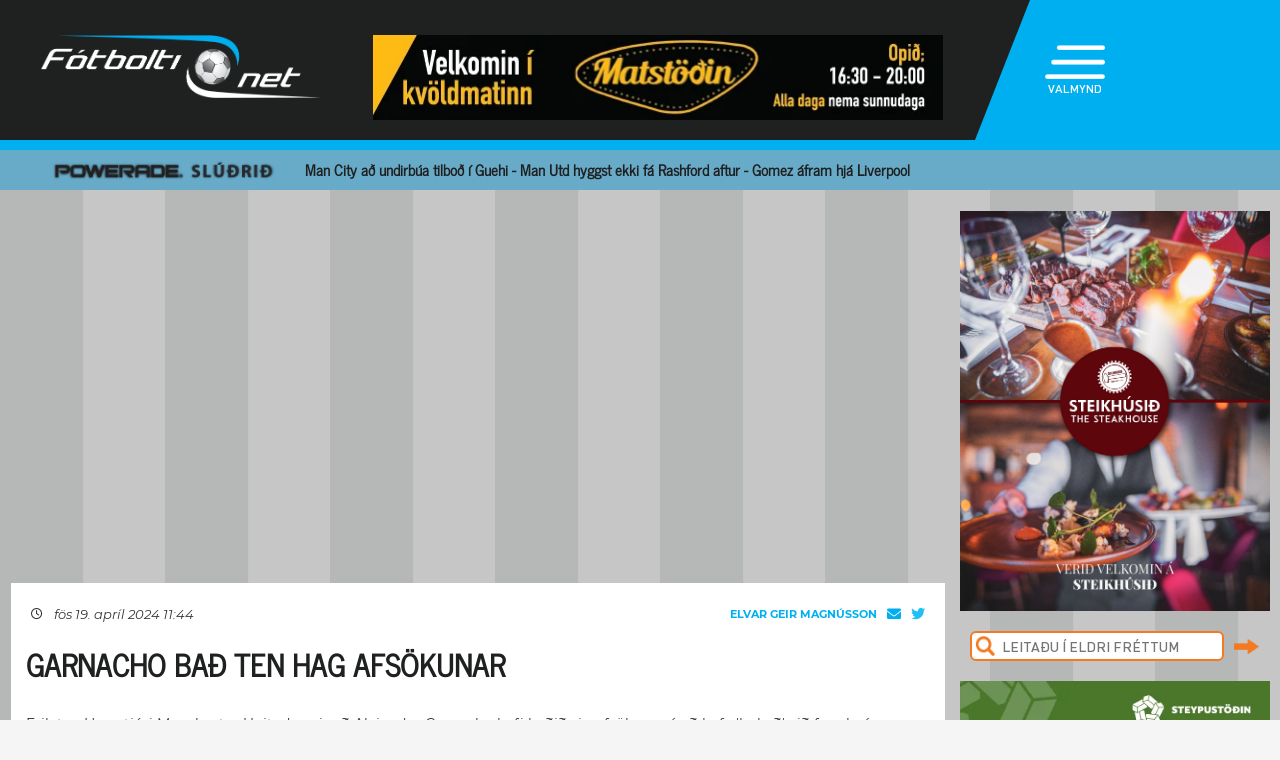

--- FILE ---
content_type: text/html; charset=UTF-8
request_url: https://fotbolti.net/news/19-04-2024/garnacho-bad-ten-hag-afsokunar
body_size: 15777
content:
<!DOCTYPE html>
<html lang="is">
<head prefix="og: https://ogp.me/ns# fb: https://ogp.me/ns/fb#article: https://ogp.me/ns/article#">
	<meta http-equiv="Content-Type" content="text/html; charset=UTF-8">
	<meta charset="UTF-8">
    <meta property="fb:app_id" content="201600254736"/>
    <meta property="og:type" content="article"/>
    <meta name="twitter:card" content="summary_large_image">
    <meta name="twitter:site" content="@Fotboltinet">
    	<meta property="og:title" content="Garnacho ba&eth; Ten Hag afs&ouml;kunar"/>
        <meta property="og:url"
              content="https://www.fotbolti.net/news/19-04-2024/garnacho-bad-ten-hag-afsokunar"/>
        <meta name="twitter:title" content="Garnacho bað Ten Hag afsökunar">
        <meta name="twitter:description" content="Erik ten Hag stjóri Manchester United segir að Alejandro Garnacho hafi beðið sig afsökunar á að hafa &#039;lækað&#039; við færslu á samfélagsmiðli þar sem skipting hans gegn Bournemouth var gagnrýnd.   „Alejandro er ungur leikmaður sem á margt eftir ólært. Hann baðst afsökunar og við horfum svo fram veginn,&quot;  segir Ten Hag.">
                                            <meta property="og:image" content="https://www.fotbolti.net/themes/2021/images/video_default_icon.jpg"/>
            <meta name="twitter:image" content="https://www.fotbolti.net/themes/2021/images/video_default_icon.jpg">
            <meta property="og:image:width" content="640"/>
            <meta property="og:image:height" content="360"/>
            
        <meta property="og:image:type" content="image/jpeg"/>
    <meta property="fb:admins" content="1403749672"/>
<title>F&oacute;tbolti.net</title>
<link rel="SHORTCUT ICON" href="https://www.fotbolti.net/favicon.ico"/>
<link rel="alternate" type="application/rss+xml" title="Fotbolti.net - RSS" href="https://www.fotbolti.net/rss.php"/>

<link rel="stylesheet" href="/themes/2021/css/reset.css" />
<link rel="stylesheet" href="/themes/2021/fonts/fonts.css" />
<link rel="stylesheet" href="/fonts/google-fonts-m.css" />
<link rel="stylesheet" href="/fonts/fa/all.min.css" />

<link rel="stylesheet" href="/themes/2021/css/ui/jquery-ui.min.css" />
<link rel="stylesheet" href="/themes/2021/css/ui/jquery-ui.structure.min.css" />
<link rel="stylesheet" href="/themes/2021/css/ui/jquery-ui.theme.min.css" />
<link rel="stylesheet" href="/themes/2021/css/jquery.lightbox.css" />
<link rel="stylesheet" href="/themes/2021/css/ui.dropdownchecklist.standalone.css" />
<link rel="stylesheet" href="/themes/2021/css/data-tables-jui.css" />
<link rel="stylesheet" href="/js/libs/fancybox/source/jquery.fancybox.css" />
<link rel="stylesheet" href="/themes/2021/css/jcarousel-skins/live-games/skin.css" />
<link rel="stylesheet" href="/themes/2021/css/carusel-main-news.css" />
<link rel="stylesheet" href="/themes/2021/css/banners1.css" />
<link rel="stylesheet" href="/themes/2021/css/styles-ce1740cd89.css" />
    <!-- Google tag (gtag.js) -->
    <script async src="https://www.googletagmanager.com/gtag/js?id=G-1YLKLNH3FF"></script>
    <script>
        window.dataLayer = window.dataLayer || [];
        function gtag(){dataLayer.push(arguments);}
        gtag('js', new Date());

        gtag('config', 'G-1YLKLNH3FF');
    </script>

<script src="/js/jquery.3.0.0.min.js"></script>
<script src="/js/jquery-ui.1.12.1.min.js"></script>
<script type="text/javascript" src="/js/libs/jquery-ui/js/jquery-ui-timepicker-addon.js"></script>
<script type="text/javascript" src="/js/libs/jquery/plugins/lightbox/js/jquery.lightbox-0.5.js?u=12345"></script>
<script type="text/javascript" src="/js/libs/jquery/plugins/floatobject/jquery.floatobject.js"></script>
<script type="text/javascript" src="/js/libs/jquery/plugins/form/jquery.form.min.js"></script>
<script type="text/javascript" src="/js/libs/jquery/plugins/dropdown-check-list.1.1/js/ui.dropdownchecklist-1.4-min.js"></script>
<script type="text/javascript" src="/js/libs/jquery/plugins/DataTables-1.9.4/media/js/jquery.dataTables.js"></script>
<script type="text/javascript" src="/js/libs/jquery/plugins/jcarousel/jcarousel-0.2.9/lib/jquery.jcarousel.js"></script>
<script type="text/javascript" src="/js/libs/jquery/plugins/sly-1.6.1/dist/sly.min.js"></script>
<script type="text/javascript" src="/js/libs/jquery/plugins/webdevdesigner-minitwitter/jquery.minitwitter.28.11.2018.js"></script>
<script type="text/javascript" src="/js/libs/fancybox/fancybox-3.4.1/dist/jquery.fancybox.js"></script>
<script type="text/javascript" src="/js/modernizr.custom.47668.js"></script>
<script type="text/javascript" src="/js/libs/jquery/plugins/ias/jquery-ias.min.js"></script>
<script type="text/javascript" src="/js/common.js"></script>
<script type="text/javascript" src="/js/form.js"></script>
<script type="text/javascript" src="/stjornbord/js/site-b3934f4ffb.js"></script>
<script type="text/javascript" src="https://assets.inplayer.com/paywall/v3/paywall.min.js"></script>
<script type="text/javascript" src="https://log.gallup.is/gallup.js" async></script>
</head>
<body>


    <script>
        window.fbAsyncInit = function () {
            FB.init({
                appId: '201600254736', status: true, cookie: true,
                xfbml: true, version: 'v18.0'
            });
        };
        (function (d, s, id) {
            var js, fjs = d.getElementsByTagName(s)[0];
            if (d.getElementById(id)) {
                return;
            }
            js = d.createElement(s);
            js.id = id;
            js.src = "//connect.facebook.net/is_IS/sdk.js";
            fjs.parentNode.insertBefore(js, fjs);
        }(document, 'script', 'facebook-jssdk'));
    </script>
<header>
    <div class="layout">
        <div id="header-main">
            <div id="logo"><a href="/">Fótbolti.net / Fotbolti Ehf.</a></div>
                                        <div id="banner11">
                        <a href="/banners.php?action=goToURL&ban_id=16567" target="_blank"><img role="banner" alt="banner" src="/banners/32609.png"width="570"height="85"></a>

                </div>
                                    <menu>
    <div id="menu-top-icon">
        <img id="menu-top-trigger" src="/themes/2021/images/top-menu-icon.png">
        <div>VALMYND</div>
    </div>
    <span id="menu-top-dropdown-triangle">&#9650;</span>
    <div id="menu-top-dropdown">
        <ul>
            <li><a href="/articles">Pistlar</a></li>
            <li><a href="/sjonvarp">Sjónvarp</a></li>
            <li><a href="/hladvarp">Hlaðvarp</a></li>
            <li>
                <a href="/stodutoflur-evropski">
                    Stöðutöflur
                </a>
            </li>
                        <li><a href="/studningssveit" target="_blank">Styrkja</a></li>
            <li><a href="https://auglysingar.fotbolti.net/" target="_blank">Auglýsingar</a></li>
            <li><a href="/um-fotboltinet">Um Fótbolti.net</a></li>
            <li><a href="/hafdu-samband" class="">Hafðu samband</a></li>
        </ul>
        <button id="menu-top-dropdown-close">
            (X) LOKA
        </button>
    </div>
</menu>        </div>
    </div>
</header>
<div id="content-feature" class="col-main-news powerade">
    <div class="layout">
        <img src="/themes/2021/images/powerade-header.png" height="20"/>
        <a href="/news/14-01-2026/city-ad-undirbua-tilbod-i-guehi-man-utd-hyggst-ekki-fa-rashford-aftur">
            Man City að undirbúa tilboð í Guehi - Man Utd hyggst ekki fá Rashford aftur - Gomez áfram hjá Liverpool
        </a>
    </div>
</div><div class="layout">
    <div class="col-main-news">
        <div id="content" class="col-main-back">
                        
<link rel="stylesheet" href="/videoplayer/plyr-3.7.8/dist/plyr.css">
<script src="/videoplayer/plyr-3.7.8/dist/plyr.polyfilled.min.js"></script>
<script src="/stjornbord/js/plyrConfig.js?t=1234"></script>


<div id="col-main-2-1-news" class="col">

                <div id="banner12">    <div style="width:1018px; height:360px;"
         role="banner">
        <iframe src="https://app.pulsmedia.is/snjallbordi/r5cytooeh98g80t/" title="Collab - 1018x360" scrolling="no" width="100%" height="100%" style="overflow: hidden;border:none;"></iframe>
    </div>
    <script>
        $(document).ready(function () {

            $(window).on("load", function () {
//$("#banner23 iframe").height(Math.round(360/(1018/$(this).width())));
                $("#banner23 div div.adform-adbox").height("100%");
                });

            $(window).on('resize', function () {
//$("#banner23 iframe").height(Math.round(360/(1018/$(this).width())));
                $("#banner23 div div.adform-adbox").height("100%");
                });

            $("#banner25 iframe").ready(function () {
                // console.log($("#banner25 iframe").contents().find("img"));
                // $("#banner25 iframe").contents().find("img").css("object-fit","cover");
                });

            });
    </script>
</div>
        
    <div class="col-935-body site-ui col">
        <div id="story">
            <div class="story-header">
                <div class="date">
                                            <i class="fa-regular fa-clock fa-sm"></i>
                        &nbsp;&nbsp;
                        fös 19. apríl 2024 11:44
                                    </div>
                <div class="header-right-block">
                                            <div class="contacts-block">
                            <div class="author">Elvar Geir Magnússon                                                                                                                                </div>
                            <div class="contacts">
                                <a href="/cdn-cgi/l/email-protection#66030a10071401030f142600091204090a120f48080312" class="email">
                                    <i class="fa-solid fa-envelope"></i>
                                </a>
                                                                    <a href="https://twitter.com/elvargeir" class="tweeter"
                                       target="_blank"><i class="fa-brands fa-twitter"></i></a>
                                                            </div>
                                                            <div>
                                                                    </div>
                                                    </div>
                                    </div>
            </div>
            
                                        
                                                                                                                                                                                                                                                


<div class="story-title">
    <div class="story-title-icon ">
            Garnacho bað Ten Hag afsökunar
                        </div>
    </div>
            <div id="story-content">

                                                                                                                                                    
                                                                                                        
                            
                                                                                        
                <div id="first-part">
                                                                
                Erik ten Hag stjóri Manchester United segir að Alejandro Garnacho hafi beðið sig afsökunar á að hafa 'lækað' við færslu á samfélagsmiðli þar sem skipting hans gegn Bournemouth var gagnrýnd.<br><br><i>„Alejandro er ungur leikmaður sem á margt eftir ólært. Hann baðst afsökunar og við horfum svo fram veginn,"</I> segir Ten Hag.
                </div>

                                    <div id="news-attachments">
                                                    <a href="/news/15-04-2024/raeddi-vid-garnacho-eftir-ad-hann-setti-like-vid-tvaer-faerslur" class="news-attachment" target="_blank">
                                <div class="news-attachment-img">
                                    <img
                                     src="/images/news/653000/653096/200/image.jpg" />
                                </div>
                                <div>
                                    <span class="date"><i class="fa-regular fa-clock fa-sm"></i>&nbsp;&nbsp;&nbsp;15.04.2024 14:00</span>
                                    <div class="title">Ræddi við Garnacho eftir að hann setti 'like' við tvær færslur</div>
                                </div>
                            </a>
                                            </div>
                
                                    <br>
                    
                    
                    Garnacho var skipt af velli í hálfleik þegar Manchester United gerði 2-2 jafntefli gegn Bournemouth. Argentínumaðurinn ungi var greinilega ekki par sáttur við það en eftir leik setti hann 'læk' við færslur á X (áður Twitter) þar sem Erik ten Hag, stjóri Man Utd, var gagnrýndur fyrir skiptinguna. Garnacho var fljótur að draga 'lækin' til baka svo.<br><br>Þetta er ekki í fyrsta sinn sem leikmaður Man Utd lendir í vandræðum vegna notkunar á samfélagsmiðlum, en fyrr á tímabilinu var Jadon Sancho settur í frystinn eftir að hann sakaði Ten Hag um lygar með færslu á X.<br><br>Manchester United mætir Coventry City í undanúrslitum FA-bikarsins á sunnudaginn.
                    <br/>
                                                        
                                                                                </div>

            
            

            <div id="gallery"></div>

            <div id="standing-table"></div>

                                    
            
                <div id="story-socials">
        <div class="fb-like" data-href="https://www.fotbolti.net/news/19-04-2024/garnacho-bad-ten-hag-afsokunar" data-width=""
             data-layout="button_count" data-action="recommend" data-size="large" data-share="false"></div>
        <button id="btn-send-fb" onclick="fb()" title="Senda á Facebook">
            <i class="fa-brands fa-facebook-f fa-xl"></i>
        </button>
        <button id="btn-send-tweet" onclick="tw()" title="Tweet">
            <i class="fa-brands fa-twitter fa-xl"></i>
        </button>
        <button id="btn-send-story" onclick="sendNewsDialog(https://www.fotbolti.net/news/19-04-2024/garnacho-bad-ten-hag-afsokunar)" title="Senda frétt">
            <i class="fa-regular fa-envelope fa-xl"></i>
        </button>
    </div>
    <div id="dialog" role="dialog" title="Senda Fotbolti.net fr&eacute;tt"></div>

                            <div id="facebook-comments">
                    <div class="title">Athugasemdir</div>
                                                                <div class="fb-comments" data-href="https://www.fotbolti.net/news/19-04-2024/garnacho-bad-ten-hag-afsokunar" data-width="900"
                             data-numposts="99"></div>
                                                        </div>
                    </div>
        <div id="banner20">    <a href="/banners.php?action=goToURL&ban_id=18898" target="_blank"><img role="banner" alt="banner" src="/banners/47600.png"width="634"height="450"></a>
</div>
        <div id="story-footer">
            <div id="latest-news" class="news-list">
                <div class="news-list-row">
            <a href="/news/14-01-2026/afrikukeppnin-sadio-mane-hetjan-gegn-egyptum-senegal-i-urslit">
                <div class="time"><span>19:02</span></div>
                <div class="title">
                                        Afríkukeppnin: Sadio Mane hetjan gegn Egyptum - Senegal í úrslit
                </div>
                <div class="front-title-banner-wrapper">
                    <div class="news-list-icons">
                                                                                                                                                                                                                                                                                                                                                                                                                                                                                                                                                                                                                                                                                                                                                                                                                                                    
                    
        
        </div>                </div>
            </a>
        </div>
            <div class="news-list-row">
            <a href="/news/14-01-2026/byrjunarlid-chelsea-og-arsenal-badir-stjorar-gera-atta-breytingar">
                <div class="time"><span>18:55</span></div>
                <div class="title">
                                        Byrjunarlið Chelsea og Arsenal: Báðir stjórar gera átta breytingar
                </div>
                <div class="front-title-banner-wrapper">
                    <div class="news-list-icons">
                                                                                                                                                                                                                                                                                                                                                                                                                                                                                                                                                                                                                                                                                                                                                                                                                                                    
                    
        
        </div>                </div>
            </a>
        </div>
            <div class="news-list-row">
            <a href="/news/14-01-2026/islands-og-bikarmeistararnir-fa-bandariskan-midjumann-stadfest">
                <div class="time"><span>18:30</span></div>
                <div class="title">
                                        Íslands- og bikarmeistararnir fá bandarískan miðjumann (Staðfest)
                </div>
                <div class="front-title-banner-wrapper">
                    <div class="news-list-icons">
                                                                                                                                                                                                                                                                                                                                                                                                                                                                                                                                                                                                                                                                                                                                                                                                                                                    
                                    <img src="/images/hertz.png" height="25" alt="Toyota" class="front-title-banner"/>
                    
        
        </div>                </div>
            </a>
        </div>
            <div class="news-list-row">
            <a href="/news/14-01-2026/hordur-bjorgvin-opnadi-markareikninginn-i-bikarsigri-viktor-bjarki-skoradi-tvennu">
                <div class="time"><span>18:00</span></div>
                <div class="title">
                                        Hörður Björgvin opnaði markareikninginn í bikarsigri - Viktor Bjarki skoraði tvennu
                </div>
                <div class="front-title-banner-wrapper">
                    <div class="news-list-icons">
                                                                                                                                                                                                                                                                                                                                                                                                                                                                                                                                                                                                                                                                                                                                                                                                                                                    
                    
        
        </div>                </div>
            </a>
        </div>
            <div class="news-list-row">
            <a href="/news/14-01-2026/afskaplega-thunnskipadir-aftast">
                <div class="time"><span>17:30</span></div>
                <div class="title">
                                        Afskaplega þunnskipaðir aftast
                </div>
                <div class="front-title-banner-wrapper">
                    <div class="news-list-icons">
                                                                                                                                                                                                                                                                                                                                                                                                                                                                                                                                                                                                                                                                                                                                                                                                                                                    
                    
        
        </div>                </div>
            </a>
        </div>
            <div class="news-list-row">
            <a href="/news/14-01-2026/sjadu-thad-helsta-ur-spaenska-mognud-endurkoma-sociedad">
                <div class="time"><span>17:15</span></div>
                <div class="title">
                                        Sjáðu það helsta úr spænska: Mögnuð endurkoma Sociedad
                </div>
                <div class="front-title-banner-wrapper">
                    <div class="news-list-icons">
                                                                                                                                                                                                                                                                                                                                                                                                                                                                                                                                                                                                                                                                                                                                                                                                                                                    
                    
        
        </div>                </div>
            </a>
        </div>
            <div class="news-list-row">
            <a href="/news/14-01-2026/juventus-vill-senesi-a-frjalsri-solu">
                <div class="time"><span>17:00</span></div>
                <div class="title">
                                        Juventus vill Senesi á frjálsri sölu
                </div>
                <div class="front-title-banner-wrapper">
                    <div class="news-list-icons">
                                                                                                                                                                                                                                                                                                                                                                                                                                                                                                                                                                                                                                                                                                                                                                                                                                                    
                    
        
        </div>                </div>
            </a>
        </div>
            <div class="news-list-row">
            <a href="/news/14-01-2026/tottenham-stadfestir-ad-paratici-fer-til-fiorentina">
                <div class="time"><span>16:30</span></div>
                <div class="title">
                                        Tottenham staðfestir að Paratici fer til Fiorentina
                </div>
                <div class="front-title-banner-wrapper">
                    <div class="news-list-icons">
                                                                                                                                                                                                                                                                                                                                                                                                                                                                                                                                                                                                                                                                                                                                                                                            <img src="/images/livey.png" height="20" alt="Livey" class="front-title-banner"/>
                                                                                    
                    
        
        </div>                </div>
            </a>
        </div>
            <div class="news-list-row">
            <a href="/news/14-01-2026/sjadu-thad-helsta-ur-italska-mctominay-med-tvo-gegn-inter-og-gratlegt-jafntefli-fiorentina">
                <div class="time"><span>16:15</span></div>
                <div class="title">
                                        Sjáðu það helsta úr ítalska: McTominay með tvö gegn Inter og grátlegt jafntefli Fiorentina
                </div>
                <div class="front-title-banner-wrapper">
                    <div class="news-list-icons">
                                                                                                                                                                                                                                                                                                                                                                                                                                                                                                                                                                                                                                                                                                                                                                                            <img src="/images/livey.png" height="20" alt="Livey" class="front-title-banner"/>
                                                                                    
                    
        
        </div>                </div>
            </a>
        </div>
            <div class="news-list-row">
            <a href="/news/14-01-2026/conor-gallagher-til-tottenham-stadfest">
                <div class="time"><span>16:14</span></div>
                <div class="title">
                                        Conor Gallagher til Tottenham (Staðfest)
                </div>
                <div class="front-title-banner-wrapper">
                    <div class="news-list-icons">
                                                                                                                                                                                                                                                                                                                                                                                                                                                                                                                                                                                                                                                                                                                                                                                                                                                    
                    
        
        </div>                </div>
            </a>
        </div>
            <div class="news-list-row">
            <a href="/news/14-01-2026/fer-i-laeknisskodun-hja-spurs-a-morgun">
                <div class="time"><span>16:00</span></div>
                <div class="title">
                                        Fer í læknisskoðun hjá Spurs á morgun
                </div>
                <div class="front-title-banner-wrapper">
                    <div class="news-list-icons">
                                                                                                                                                                                                                                                                                                                                                                                                                                                                                                                                                                                                                                                                                                                                                                                                                                                    
                    
        
        </div>                </div>
            </a>
        </div>
            <div class="news-list-row">
            <a href="/news/14-01-2026/annar-bandariskur-leikmadur-a-sudurnesin-stadfest-frabaer-varnarmadur">
                <div class="time"><span>15:45</span></div>
                <div class="title">
                                        Annar bandarískur leikmaður á Suðurnesin (Staðfest) - &bdquo;Frábær varnarmaður&quot;
                </div>
                <div class="front-title-banner-wrapper">
                    <div class="news-list-icons">
                                                                                                                                                                                                                                                                                                                                                                                                                                                                                                                                                                                                                                                                                                                                                                                                                                                    
                                    <img src="/images/hertz.png" height="25" alt="Toyota" class="front-title-banner"/>
                    
        
        </div>                </div>
            </a>
        </div>
            <div class="news-list-row">
            <a href="/news/14-01-2026/komnir-farnir-i-bestu-og-lengjudeildinni26">
                <div class="time"><span>15:30</span></div>
                <div class="title">
                                        Komnir/farnir í Bestu og Lengjudeildinni
                </div>
                <div class="front-title-banner-wrapper">
                    <div class="news-list-icons">
                                                                                                                                                                                                                                                                                                                                                                                                                                                                                                                                                                                                                                                                                                                                                                                                                                                    
                    
        
        </div>                </div>
            </a>
        </div>
            <div class="news-list-row">
            <a href="/news/14-01-2026/aegir-ad-fa-alfredo-fra-gronnunum">
                <div class="time"><span>15:06</span></div>
                <div class="title">
                                        Ægir að fá Alfredo frá grönnunum
                </div>
                <div class="front-title-banner-wrapper">
                    <div class="news-list-icons">
                                                                                                                                                                                                                                                                                                                                                                                                                                                                                                                                                                                                                        <img src="/images/lengu.png" height="20" alt="Lengjudeildin icon" class="front-title-banner" />
                                                                                                                                                                                                                                                            
                    
        
        </div>                </div>
            </a>
        </div>
            <div class="news-list-row">
            <a href="/news/14-01-2026/ksi-velur-straka-og-stelpur-fyrir-serstakar-varnaraefingar">
                <div class="time"><span>15:00</span></div>
                <div class="title">
                                        KSÍ velur stráka og stelpur fyrir sérstakar varnaræfingar
                </div>
                <div class="front-title-banner-wrapper">
                    <div class="news-list-icons">
                                                                                                                                                                                                                                                                                                                                                                                                                                                                                                                                                                                                                                                                                                                                                                                                                                                    
                    
        
        </div>                </div>
            </a>
        </div>
            <div class="news-list-row">
            <a href="/news/14-01-2026/tvo-gull-fyrir-hendur-i-vosum-hvernig-fotboltinn-vard-ad-fotbolta-arid-1862">
                <div class="time"><span>14:45</span></div>
                <div class="title">
                                        Tvö gull fyrir hendur í vösum – hvernig fótboltinn varð að fótbolta árið 1862
                </div>
                <div class="front-title-banner-wrapper">
                    <div class="news-list-icons">
                                                                                                                                                                                                                                                                                                                                                                                                                                                                                                                                                                                                                                                                                                                                                                                                                                                    
                    
        
        </div>                </div>
            </a>
        </div>
            <div class="news-list-row">
            <a href="/news/14-01-2026/maria-keypt-til-djurgrden-stadfest">
                <div class="time"><span>14:30</span></div>
                <div class="title">
                                        María keypt til Djurgården (Staðfest)
                </div>
                <div class="front-title-banner-wrapper">
                    <div class="news-list-icons">
                                                                                                                                                                                                                                                                                                                                                                                                                                                                                                                                                                                                                                                                                                                                                                                                                                                    
                                    <img src="/images/hertz.png" height="25" alt="Toyota" class="front-title-banner"/>
                    
        
        </div>                </div>
            </a>
        </div>
            <div class="news-list-row">
            <a href="/news/14-01-2026/eiga-thessir-thrir-ad-vera-efstir-a-bladi-hja-man-utd">
                <div class="time"><span>14:15</span></div>
                <div class="title">
                                        Eiga þessir þrír að vera efstir á blaði hjá Man Utd?
                </div>
                <div class="front-title-banner-wrapper">
                    <div class="news-list-icons">
                                                                                                                                                                                                                                                                                                                                                                                                                                                                                                                                                                                                                                                                                                                                                                                                                                                    
                    
        
        </div>                </div>
            </a>
        </div>
            <div class="news-list-row">
            <a href="/news/14-01-2026/maresca-var-undir-strongu-eftirliti-sidustu-vikurnar">
                <div class="time"><span>14:00</span></div>
                <div class="title">
                                        Maresca var undir ströngu eftirliti síðustu vikurnar
                </div>
                <div class="front-title-banner-wrapper">
                    <div class="news-list-icons">
                                                                                                                                                                                                                                                                                                                                                                                                                                                                                                                                                                                                                                                                                                                                                                                                                                                    
                    
        
        </div>                </div>
            </a>
        </div>
            <div class="news-list-row">
            <a href="/news/14-01-2026/drog-ad-nidurrodun-i-bestu-risa-opnunarleikur">
                <div class="time"><span>13:41</span></div>
                <div class="title">
                                        Drög að niðurröðun í Bestu: Risa opnunarleikur
                </div>
                <div class="front-title-banner-wrapper">
                    <div class="news-list-icons">
                                                                                                                                                                                                                                                                                                                                                                                                                                                                                                                                                                                                                                                                                                                                                                                                                                                    
                    
        
        </div>                </div>
            </a>
        </div>
            <div class="news-list-row">
            <a href="/news/14-01-2026/tilbuinn-ad-taka-a-sig-launalaekkun-til-ad-losna-fra-liverpool">
                <div class="time"><span>13:30</span></div>
                <div class="title">
                                        Tilbúinn að taka á sig launalækkun til að losna frá Liverpool
                </div>
                <div class="front-title-banner-wrapper">
                    <div class="news-list-icons">
                                                                                                                                                                                                                                                                                                                                                                                                                                                                                                                                                                                                                                                                                                                                                                                                                                                    
                    
        
        </div>                </div>
            </a>
        </div>
            <div class="news-list-row">
            <a href="/news/14-01-2026/malen-flygur-til-romar-raspadori-til-atalanta">
                <div class="time"><span>13:27</span></div>
                <div class="title">
                                        Malen flýgur til Rómar - Raspadori til Atalanta
                </div>
                <div class="front-title-banner-wrapper">
                    <div class="news-list-icons">
                                                                                                                                                                                                                                                                                                                                                                                                                                                                                                                                                                                                                                                                                                                                                                                            <img src="/images/livey.png" height="20" alt="Livey" class="front-title-banner"/>
                                                                                    
                    
        
        </div>                </div>
            </a>
        </div>
            <div class="news-list-row">
            <a href="/news/14-01-2026/nefnir-thessa-astaedu-fyrir-velgengni-tomasar">
                <div class="time"><span>13:00</span></div>
                <div class="title">
                                        Nefnir þessa ástæðu fyrir velgengni Tómasar
                </div>
                <div class="front-title-banner-wrapper">
                    <div class="news-list-icons">
                                                                                                                                                                                                                                                                                                                                                                                                                                                                                                                                                                                                                                                                                                                                                                                                                                                    
                    
        
        </div>                </div>
            </a>
        </div>
            <div class="news-list-row">
            <a href="/news/14-01-2026/man-utd-hefur-ahuga-a-enrique">
                <div class="time"><span>12:30</span></div>
                <div class="title">
                                        Man Utd hefur áhuga á Enrique
                </div>
                <div class="front-title-banner-wrapper">
                    <div class="news-list-icons">
                                                                                                                                                                                                                                                                                                                                                                                                                                                                                                                                                                                                                                                                                                                                                                                            <img src="/images/livey.png" height="20" alt="Livey" class="front-title-banner"/>
                                                                                                                                                                                                                                                                                                                                                                                                                                                                                                                                                                                                                                                                                                                                                                                                                                                                                                                    
                    
        
        </div>                </div>
            </a>
        </div>
            <div class="news-list-row">
            <a href="/news/14-01-2026/valur-baud-aftur-i-shkelzen">
                <div class="time"><span>12:00</span></div>
                <div class="title">
                                        Valur bauð aftur í Shkelzen
                </div>
                <div class="front-title-banner-wrapper">
                    <div class="news-list-icons">
                                                                                                                                                                                                                                                                                                                                                                                                                                                                                                                                                                                                                        <img src="/images/lengu.png" height="20" alt="Lengjudeildin icon" class="front-title-banner" />
                                                                                                                                                                                                                                                                                                                                                                                                                                                                                                                                                                                                                                                                                                                                                                                                                                                                                                                                                                                                                                                                                            
                    
        
        </div>                </div>
            </a>
        </div>
            <div class="news-list-row">
            <a href="/news/14-01-2026/lesendur-stydja-thad-ad-haetta-med-framlengingar-i-bikarnum">
                <div class="time"><span>11:43</span></div>
                <div class="title">
                                        Lesendur styðja það að hætta með framlengingar í bikarnum
                </div>
                <div class="front-title-banner-wrapper">
                    <div class="news-list-icons">
                                                                                                                                                                                                                                                                                                                                                                                                                                                                                                                        <img src="/images/mjolkurbikarinn-long.png" height="25" alt="Mjolkurbikarinn" class="front-title-banner" />
                                                                                                                                                                                                                                                                                                                                                            
                    
        
        </div>                </div>
            </a>
        </div>
            <div class="news-list-row">
            <a href="/news/14-01-2026/vissi-ekki-ad-eg-vaeri-ad-fara-ad-thjalfa-i-leikskola">
                <div class="time"><span>11:29</span></div>
                <div class="title">
                                        „Vissi ekki að ég væri að fara að þjálfa í leikskóla“
                </div>
                <div class="front-title-banner-wrapper">
                    <div class="news-list-icons">
                                                                                                                                                                                                                                                                                                                                                                                                                                                                                                                                                                                                                                                                                                                                                                                                                                                    
                <img src="/images/span12.png" height="20"
             alt="Joi utherji icon" class="front-title-banner"/>
                
        
        </div>                </div>
            </a>
        </div>
            <div class="news-list-row">
            <a href="/news/14-01-2026/islendingunum-fjolgar-i-skosku-deildinni">
                <div class="time"><span>11:20</span></div>
                <div class="title">
                                        Íslendingunum fjölgar í skosku deildinni
                </div>
                <div class="front-title-banner-wrapper">
                    <div class="news-list-icons">
                                                                                                                                                                                                                                                                                                                                                                                                                                                                                                                                                                                                                                                                                                                                                                                                                                                    
                    
        
        </div>                </div>
            </a>
        </div>
            <div class="news-list-row">
            <a href="/news/14-01-2026/hefur-ollid-ferdinand-miklum-vonbrigdum">
                <div class="time"><span>11:14</span></div>
                <div class="title">
                                        Hefur ollið Ferdinand miklum vonbrigðum
                </div>
                <div class="front-title-banner-wrapper">
                    <div class="news-list-icons">
                                                                                                                                                                                                                                                                                                                                                                                                                                                                                                                                                                                                                                                                                                                                                                                                                                                    
                    
        
        </div>                </div>
            </a>
        </div>
            <div class="news-list-row">
            <a href="/news/14-01-2026/liklegt-byrjunarlid-man-utd-undir-stjorn-carrick">
                <div class="time"><span>10:46</span></div>
                <div class="title">
                                        Líklegt byrjunarlið Man Utd undir stjórn Carrick
                </div>
                <div class="front-title-banner-wrapper">
                    <div class="news-list-icons">
                                                                                                                                                                                                                                                                                                                                                                                                                                                                                                                                                                                                                                                                                                                                                                                                                                                    
                    
        
        </div>                </div>
            </a>
        </div>
            <div class="news-list-row">
            <a href="/news/14-01-2026/utskyrir-af-hverju-orri-var-tekinn-af-velli-eftir-ad-hafa-komid-af-bekknum">
                <div class="time"><span>10:32</span></div>
                <div class="title">
                                        Útskýrir af hverju Orri var tekinn af velli eftir að hafa komið af bekknum
                </div>
                <div class="front-title-banner-wrapper">
                    <div class="news-list-icons">
                                                                                                                                                                                                                                                                                                                                                                                                                                                                                                                                                                                                                                                                                                                                                                                                                                                    
                <img src="/images/span12.png" height="20"
             alt="Joi utherji icon" class="front-title-banner"/>
                
        
        </div>                </div>
            </a>
        </div>
            <div class="news-list-row">
            <a href="/news/14-01-2026/sjadu-var-dominn-sem-pirradi-mjog-marga-vill-enginn-sja-thetta-svona">
                <div class="time"><span>10:18</span></div>
                <div class="title">
                                        Sjáðu VAR dóminn sem pirraði mjög marga - „Vill enginn sjá þetta svona“
                </div>
                <div class="front-title-banner-wrapper">
                    <div class="news-list-icons">
                                                                                                                                                                                                                                                                                                                                                                                                                                                                                                                                                                                                                                                                                                                                                                                                                                                    
                    
        
        </div>                </div>
            </a>
        </div>
            <div class="news-list-row">
            <a href="/news/14-01-2026/nyjasti-leikmadur-ia-faeddist-a-akranesi">
                <div class="time"><span>09:55</span></div>
                <div class="title">
                                        Nýjasti leikmaður ÍA fæddist á Akranesi
                </div>
                <div class="front-title-banner-wrapper">
                    <div class="news-list-icons">
                                                                                                                                                                                                                                                                                                                                                                                                                                                                                                                                                                                                                                                                                                                                                                                                                                                    
                    
        
        </div>                </div>
            </a>
        </div>
            <div class="news-list-row">
            <a href="/news/14-01-2026/astriduferd-til-englands-med-fotbolta-net-8-laus-saeti-eftir">
                <div class="time"><span>09:54</span></div>
                <div class="title">
                                        Ástríðuferð til Englands með Fótbolta.net - 8 laus sæti eftir 
                </div>
                <div class="front-title-banner-wrapper">
                    <div class="news-list-icons">
                                                                                                                                                                                                                                                                                                                                                                                                                                                                                                                                                                                                                                                                                                                                                                                                                                                    
                    
        
        </div>                </div>
            </a>
        </div>
            <div class="news-list-row">
            <a href="/news/14-01-2026/verda-their-meistarar-an-markahroks">
                <div class="time"><span>09:46</span></div>
                <div class="title">
                                        Verða þeir meistarar án markahróks?
                </div>
                <div class="front-title-banner-wrapper">
                    <div class="news-list-icons">
                                                                                                                                                                                                                                                                                                                                                                                                                                                                                                                                                                                                                                                                                                                                                                                                                                                    
                    
        
        </div>                </div>
            </a>
        </div>
            <div class="news-list-row">
            <a href="/news/14-01-2026/city-ad-undirbua-tilbod-i-guehi-man-utd-hyggst-ekki-fa-rashford-aftur">
                <div class="time"><span>09:30</span></div>
                <div class="title">
                                        City að undirbúa tilboð í Guehi - Man Utd hyggst ekki fá Rashford aftur
                </div>
                <div class="front-title-banner-wrapper">
                    <div class="news-list-icons">
                                                                                                        <img src="/themes/2021/images/icon-powerade.png" height="12" class="front-title-banner" />
                                                                                                                                                                                                                                                                                                                                                                                                                                                                                                                                                                                                                                                                                                                                                                                                                                                                                                                                                                                                                                                                                                                                                                                                                                                                                                                                                                                                                                                                                                                                                                                                        
                    
        
        </div>                </div>
            </a>
        </div>
            <div class="news-list-row">
            <a href="/news/14-01-2026/thungt-hogg-en-alls-ekki-banvaent">
                <div class="time"><span>09:00</span></div>
                <div class="title">
                                        „Þungt högg en alls ekki banvænt“
                </div>
                <div class="front-title-banner-wrapper">
                    <div class="news-list-icons">
                                                                                                                                                                                                                                                                                                                                                                                                                                                                                                                                                                                                                                                                                                                                                                                                                                                    
                    
        
        </div>                </div>
            </a>
        </div>
            <div class="news-list-row">
            <a href="/news/14-01-2026/b-fotbolta-nordinn-b-ruv-vs-vikingur">
                <div class="time"><span>08:38</span></div>
                <div class="title">
                                        <b>Fótbolta nördinn</b> - RÚV vs Víkingur
                </div>
                <div class="front-title-banner-wrapper">
                    <div class="news-list-icons">
                                                                                                                                                                                                                                                                                                                                                                                                                                                                                                                                                                                                                                                                                                                                                                                                                                                    
                    
                <div class="radio-icon"><i class="fa-solid fa-volume-high"></i></div>
    
        </div>                </div>
            </a>
        </div>
            <div class="news-list-row">
            <a href="/news/14-01-2026/leipzig-kaupir-nigeriumann-a-fimm-milljonir-evra-stadfest">
                <div class="time"><span>08:30</span></div>
                <div class="title">
                                        Leipzig kaupir Nígeríumann á fimm milljónir evra (Staðfest)
                </div>
                <div class="front-title-banner-wrapper">
                    <div class="news-list-icons">
                                                                                                                                                                                                                                                                                                                                                                                                                                                                                                                                                                                                                                                                                                                                                                                                                                                    
                    
        
        </div>                </div>
            </a>
        </div>
            <div class="news-list-row">
            <a href="/news/14-01-2026/monako-faer-faes-a-lani-fra-leicester-stadfest">
                <div class="time"><span>08:00</span></div>
                <div class="title">
                                        Mónakó fær Faes á láni frá Leicester (Staðfest)
                </div>
                <div class="front-title-banner-wrapper">
                    <div class="news-list-icons">
                                                                                                                                                                                                                                                                                                                                                                                                                                                                                                                                                                                                                                                                                                                                                                                            <img src="/images/livey.png" height="20" alt="Livey" class="front-title-banner"/>
                                                                                                                                                                                                                                                                                                                                                                                                                                                                                                                                                                                                                                                                                                                                                                                                                                                                                                                    
                    
        
        </div>                </div>
            </a>
        </div>
            <div class="news-list-row">
            <a href="/news/14-01-2026/roma-ad-kaupa-atjan-ara-framherja-fra-marseille">
                <div class="time"><span>07:30</span></div>
                <div class="title">
                                        Roma að kaupa átján ára framherja frá Marseille
                </div>
                <div class="front-title-banner-wrapper">
                    <div class="news-list-icons">
                                                                                                                                                                                                                                                                                                                                                                                                                                                                                                                                                                                                                                                                                                                                                                                            <img src="/images/livey.png" height="20" alt="Livey" class="front-title-banner"/>
                                                                                    
                    
        
        </div>                </div>
            </a>
        </div>
            <div class="news-list-row">
            <a href="/news/14-01-2026/vildi-ekki-raeda-felagaskipti-kante-verdur-ad-vera-med-rett-hugarfar">
                <div class="time"><span>07:00</span></div>
                <div class="title">
                                        Vildi ekki ræða félagaskipti Kanté - „Verður að vera með rétt hugarfar“
                </div>
                <div class="front-title-banner-wrapper">
                    <div class="news-list-icons">
                                                                                                                                                                                                                                                                                                                                                                                                                                                                                                                                                                                                                                                                                                                                                                                                                                                    
                    
        
        </div>                </div>
            </a>
        </div>
            <div class="news-list-row">
            <a href="/news/14-01-2026/rum-milljon-til-eyja">
                <div class="time"><span>06:00</span></div>
                <div class="title">
                                        Rúm milljón til Eyja
                </div>
                <div class="front-title-banner-wrapper">
                    <div class="news-list-icons">
                                                                                                                                                                                                                                                                                                                                                                                                                                                                                                                                                                                                                                                                                                                                                                                                                                                    
                    
        
        </div>                </div>
            </a>
        </div>
            <div class="news-list-row">
            <a href="/news/14-01-2026/afrikukeppnin-i-dag-mane-gegn-salah">
                <div class="time"><span>05:55</span></div>
                <div class="title">
                                        Afríkukeppnin í dag - Mané gegn Salah
                </div>
                <div class="front-title-banner-wrapper">
                    <div class="news-list-icons">
                                                                                                                                                                                                                                                                                                                                                                                                                                                                                                                                                                                                                                                                                                                                                                                                                                                    
                    
        
                                                    <img src="/images/subway1.png" height="15" alt="Subway icon" class="front-title-banner"/>
                </div>                </div>
            </a>
        </div>
            <div class="news-list-row">
            <a href="/news/14-01-2026/spann-i-dag-fyrsti-leikur-arbeloa-med-real-madrid">
                <div class="time"><span>05:55</span></div>
                <div class="title">
                                        Spánn í dag - Fyrsti leikur Arbeloa með Real Madrid
                </div>
                <div class="front-title-banner-wrapper">
                    <div class="news-list-icons">
                                                                                                                                                                                                                                                                                                                                                                                                                                                                                                                                                                                                                                                                                                                                                                                                                                                    
                <img src="/images/span12.png" height="20"
             alt="Joi utherji icon" class="front-title-banner"/>
                
        
        </div>                </div>
            </a>
        </div>
            <div class="news-list-row">
            <a href="/news/14-01-2026/england-i-dag-fyrsta-stora-profid-hja-rosenior">
                <div class="time"><span>05:55</span></div>
                <div class="title">
                                        England í dag - Fyrsta stóra prófið hjá Rosenior
                </div>
                <div class="front-title-banner-wrapper">
                    <div class="news-list-icons">
                                                                                                                                                                                                                                                                        <img src="/images/subway1.png" height="15" alt="Subway icon" class="front-title-banner" />
                                                                                                                                                                                                                                                                                                                                                                                                                                                                                                                                                                                                                                                                                                                                                                                                                                                                                                                                                                                                                                                                                                                                                                                                                                                                                                                                                                                                                                                                
                    
        
        </div>                </div>
            </a>
        </div>
            <div class="news-list-row">
            <a href="/news/14-01-2026/italia-i-dag-thorir-johann-i-milano">
                <div class="time"><span>05:55</span></div>
                <div class="title">
                                        Ítalía í dag - Þórir Jóhann í Mílanó
                </div>
                <div class="front-title-banner-wrapper">
                    <div class="news-list-icons">
                                                                                                                                                                                                                                                                                                                                                                                                                                                                                                                                                                                                                                                                                                                                                                                            <img src="/images/livey.png" height="20" alt="Livey" class="front-title-banner"/>
                                                                                    
                    
        
                                                    <img src="/images/subway1.png" height="15" alt="Subway icon" class="front-title-banner"/>
                </div>                </div>
            </a>
        </div>
            <div class="news-list-row">
            <a href="/news/14-01-2026/thyskaland-i-dag-isak-bergmann-faer-ad-kljast-vid-tha-bestu">
                <div class="time"><span>05:55</span></div>
                <div class="title">
                                        Þýskaland í dag - Ísak Bergmann fær að kljást við þá bestu
                </div>
                <div class="front-title-banner-wrapper">
                    <div class="news-list-icons">
                                                                                                                                                                                                                                                                                                                                                                                                                                                                                                                                                                                                                                                                                                                                                                                                                                                    
                    
        
                                                    <img src="/images/subway1.png" height="15" alt="Subway icon" class="front-title-banner"/>
                </div>                </div>
            </a>
        </div>
            <div class="news-list-row">
            <a href="/news/14-01-2026/island-i-dag-ir-heimsaekir-islandsmeistara-vikings">
                <div class="time"><span>05:55</span></div>
                <div class="title">
                                        Ísland í dag - ÍR heimsækir Íslandsmeistara Víkings
                </div>
                <div class="front-title-banner-wrapper">
                    <div class="news-list-icons">
                                                                                                                                                                                                                                                                                                                                                                                                                                                                                                                                                                                                                                                                                                                                                                                                                                                    
                    
        
                                                    <img src="/images/subway1.png" height="15" alt="Subway icon" class="front-title-banner"/>
                </div>                </div>
            </a>
        </div>
            <div class="news-list-row">
            <a href="/news/13-01-2026/einkunnir-newcastle-og-man-city-semenyo-magnadur">
                <div class="time"><span>23:34</span></div>
                <div class="title">
                                        Einkunnir Newcastle og Man City: Semenyo magnaður
                </div>
                <div class="front-title-banner-wrapper">
                    <div class="news-list-icons">
                                                                                                                                                                                                                                                                                                                                                                                                                                                                                                                                                                                                                                                                                                                                                                                                                                                    
                    
        
        </div>                </div>
            </a>
        </div>
            <div class="news-list-row">
            <a href="/news/13-01-2026/guardiola-um-umdeilda-dominn-thetta-gerir-okkur-sterkari">
                <div class="time"><span>23:18</span></div>
                <div class="title">
                                        Guardiola um umdeilda dóminn: Þetta gerir okkur sterkari
                </div>
                <div class="front-title-banner-wrapper">
                    <div class="news-list-icons">
                                                                                                                                                                                                                                                                                                                                                                                                                                                                                                                                                                                                                                                                                                                                                                                                                                                    
                    
        
        </div>                </div>
            </a>
        </div>
            <div class="news-list-row">
            <a href="/news/13-01-2026/spaenski-konungsbikarinn-orri-steinn-kom-inn-a-og-tekinn-af-velli-nokkrum-minutum-sidar">
                <div class="time"><span>22:58</span></div>
                <div class="title">
                                        Spænski konungsbikarinn: Orri Steinn kom inn á og tekinn af velli nokkrum mínútum síðar
                </div>
                <div class="front-title-banner-wrapper">
                    <div class="news-list-icons">
                                                                                                                                                                                                                                                                                                                                                                                                                                                                                                                                                                                                                                                                                                                                                                                                                                                    
                <img src="/images/span12.png" height="20"
             alt="Joi utherji icon" class="front-title-banner"/>
                
        
        </div>                </div>
            </a>
        </div>
            <div class="news-list-row">
            <a href="/news/13-01-2026/kristian-nokkvi-hafdi-betur-gegn-kolbeini">
                <div class="time"><span>22:37</span></div>
                <div class="title">
                                        Kristian Nökkvi hafði betur gegn Kolbeini
                </div>
                <div class="front-title-banner-wrapper">
                    <div class="news-list-icons">
                                                                                                                                                                                                                                                                                                                                                                                                                                                                                                                                                                                                                                                                                                                                                                                                                                                    
                    
        
        </div>                </div>
            </a>
        </div>
            <div class="news-list-row">
            <a href="/news/13-01-2026/italski-bikarinn-6tan-ara-skoradi-i-fyrstu-snertingu-i-tapi-roma">
                <div class="time"><span>22:21</span></div>
                <div class="title">
                                        Ítalski bikarinn: Sextán ára skoraði í fyrstu snertingu í tapi Roma
                </div>
                <div class="front-title-banner-wrapper">
                    <div class="news-list-icons">
                                                                                                                                                                                                                                                                                                                                                                                                                                                                                                                                                                                                                                                                                                                                                                                            <img src="/images/livey.png" height="20" alt="Livey" class="front-title-banner"/>
                                                                                    
                    
        
        </div>                </div>
            </a>
        </div>
            <div class="news-list-row">
            <a href="/news/13-01-2026/greenwood-for-hamforum-i-niu-marka-sigri">
                <div class="time"><span>22:08</span></div>
                <div class="title">
                                        Greenwood fór hamförum í níu marka sigri
                </div>
                <div class="front-title-banner-wrapper">
                    <div class="news-list-icons">
                                                                                                                                                                                                                                                                                                                                                                                                                                                                                                                                                                                                                                                                                                                                                                                            <img src="/images/livey.png" height="20" alt="Livey" class="front-title-banner"/>
                                                                                                                                                                                                                                                                                                                                                                                                                                                                                                                                                                                                                                                                                                                                                                                                                                                                                                                    
                    
        
        </div>                </div>
            </a>
        </div>
            <div class="news-list-row">
            <a href="/news/13-01-2026/enski-deildabikarinn-man-city-med-annan-fotinn-i-urslit-semenyo-aftur-a-skotskonum">
                <div class="time"><span>22:02</span></div>
                <div class="title">
                                        Enski deildabikarinn: Man City með annan fótinn í úrslit - Semenyo aftur á skotskónum
                </div>
                <div class="front-title-banner-wrapper">
                    <div class="news-list-icons">
                                                                                                                                                                                                                                                                                                                                                                                                                                                                                                                                                                                                                                                                                                                                                                                                                                                    
                    
        
        </div>                </div>
            </a>
        </div>
            <div class="news-list-row">
            <a href="/news/13-01-2026/thyskaland-thaegilegt-hja-dortmund-mainz-spyrnti-ser-fra-botninum">
                <div class="time"><span>21:40</span></div>
                <div class="title">
                                        Þýskaland: Þægilegt hjá Dortmund - Mainz spyrnti sér frá botninum
                </div>
                <div class="front-title-banner-wrapper">
                    <div class="news-list-icons">
                                                                                                                                                                                                                                                                                                                                                                                                                                                                                                                                                                                                                                                                                                                                                                                                                                                    
                    
        
        </div>                </div>
            </a>
        </div>
            <div class="news-list-row">
            <a href="/news/13-01-2026/frabaer-endurkoma-hja-stockport-benony-lagdi-upp">
                <div class="time"><span>21:05</span></div>
                <div class="title">
                                        Frábær endurkoma hjá Stockport - Benoný lagði upp
                </div>
                <div class="front-title-banner-wrapper">
                    <div class="news-list-icons">
                                                                                                                                                                                                                                                                                                                                                                                                                                                                                                                                                                                                                                                                                                                                                                                                                                                    
                    
        
        </div>                </div>
            </a>
        </div>
            <div class="news-list-row">
            <a href="/news/13-01-2026/thetta-er-nu-meira-andskotans-ruglid">
                <div class="time"><span>20:31</span></div>
                <div class="title">
                                        „Þetta er nú meira andskotans ruglið“
                </div>
                <div class="front-title-banner-wrapper">
                    <div class="news-list-icons">
                                                                                                                                                                                                                                                                                                                                                                                                                                                                                                                                                                                                                                                                                                                                                                                                                                                    
                <img src="/images/span12.png" height="20"
             alt="Joi utherji icon" class="front-title-banner"/>
                
        
        </div>                </div>
            </a>
        </div>
            <div class="news-list-row">
            <a href="/news/13-01-2026/carrick-styrir-man-utd-ut-timabilid-stadfest">
                <div class="time"><span>19:42</span></div>
                <div class="title">
                                        Carrick stýrir Man Utd út tímabilið (Staðfest)
                </div>
                <div class="front-title-banner-wrapper">
                    <div class="news-list-icons">
                                                                                                                                                                                                                                                                                                                                                                                                                                                                                                                                                                                                                                                                                                                                                                                                                                                    
                    
        
        </div>                </div>
            </a>
        </div>
            <div class="news-list-row">
            <a href="/news/13-01-2026/thyskaland-frabaer-byrjun-stuttgart-a-nyju-ari">
                <div class="time"><span>19:35</span></div>
                <div class="title">
                                        Þýskaland: Frábær byrjun Stuttgart á nýju ári
                </div>
                <div class="front-title-banner-wrapper">
                    <div class="news-list-icons">
                                                                                                                                                                                                                                                                                                                                                                                                                                                                                                                                                                                                                                                                                                                                                                                                                                                    
                    
        
        </div>                </div>
            </a>
        </div>
            <div class="news-list-row">
            <a href="/news/13-01-2026/byrjunarlid-newcastle-og-man-city-margar-breytingar-a-badum-lidum">
                <div class="time"><span>19:00</span></div>
                <div class="title">
                                        Byrjunarlið Newcastle og Man City: Margar breytingar á báðum liðum
                </div>
                <div class="front-title-banner-wrapper">
                    <div class="news-list-icons">
                                                                                                                                                                                                                                                                                                                                                                                                                                                                                                                                                                                                                                                                                                                                                                                                                                                    
                    
        
        </div>                </div>
            </a>
        </div>
            <div class="news-list-row">
            <a href="/news/13-01-2026/joao-cancelo-til-barcelona-stadfest">
                <div class="time"><span>18:58</span></div>
                <div class="title">
                                        Joao Cancelo til Barcelona (Staðfest)
                </div>
                <div class="front-title-banner-wrapper">
                    <div class="news-list-icons">
                                                                                                                                                                                                                                                                                                                                                                                                                                                                                                                                                                                                                                                                                                                                                                                                                                                    
                <img src="/images/span12.png" height="20"
             alt="Joi utherji icon" class="front-title-banner"/>
                
        
        </div>                </div>
            </a>
        </div>
            <div class="news-list-row">
            <a href="/news/13-01-2026/barcelona-i-vidraedum-vid-man-utd">
                <div class="time"><span>18:34</span></div>
                <div class="title">
                                        Barcelona í viðræðum við Man Utd
                </div>
                <div class="front-title-banner-wrapper">
                    <div class="news-list-icons">
                                                                                                                                                                                                                                                                                                                                                                                                                                                                                                                                                                                                                                                                                                                                                                                                                                                    
                    
        
        </div>                </div>
            </a>
        </div>
            <div class="news-list-row">
            <a href="/news/13-01-2026/kante-a-leid-til-fenerbahce">
                <div class="time"><span>18:00</span></div>
                <div class="title">
                                        Kante á leið til Fenerbahce
                </div>
                <div class="front-title-banner-wrapper">
                    <div class="news-list-icons">
                                                                                                                                                                                                                                                                                                                                                                                                                                                                                                                                                                                                                                                                                                                                                                                                                                                    
                    
        
        </div>                </div>
            </a>
        </div>
            <div class="news-list-row">
            <a href="/news/13-01-2026/milan-hefur-ahuga-a-goretzka">
                <div class="time"><span>17:30</span></div>
                <div class="title">
                                        Milan hefur áhuga á Goretzka
                </div>
                <div class="front-title-banner-wrapper">
                    <div class="news-list-icons">
                                                                                                                                                                                                                                                                                                                                                                                                                                                                                                                                                                                                                                                                                                                                                                                            <img src="/images/livey.png" height="20" alt="Livey" class="front-title-banner"/>
                                                                                    
                    
        
        </div>                </div>
            </a>
        </div>
            <div class="news-list-row">
            <a href="/news/13-01-2026/gummi-tota-buinn-ad-rifta-i-armeniu-og-heldur-heim-til-islands">
                <div class="time"><span>17:17</span></div>
                <div class="title">
                                        Gummi Tóta búinn að rifta í Armeníu og heldur heim til Íslands
                </div>
                <div class="front-title-banner-wrapper">
                    <div class="news-list-icons">
                                                                                                                                                                                                                                                                                                                                                                                                                                                                                                                                                                                                                                                                                                                                                                                                                                                    
                    
        
        </div>                </div>
            </a>
        </div>
            <div class="news-list-row">
            <a href="/news/13-01-2026/mertesacker-haettir-hja-arsenal">
                <div class="time"><span>17:00</span></div>
                <div class="title">
                                        Mertesacker hættir hjá Arsenal
                </div>
                <div class="front-title-banner-wrapper">
                    <div class="news-list-icons">
                                                                                                                                                                                                                                                                                                                                                                                                                                                                                                                                                                                                                                                                                                                                                                                                                                                    
                    
        
        </div>                </div>
            </a>
        </div>
            <div class="news-list-row">
            <a href="/news/13-01-2026/sjo-leikja-bann-fyrir-ovideigandi-hatterni-for-a-personuleg-svaedi-andstaedinga">
                <div class="time"><span>16:57</span></div>
                <div class="title">
                                        Sjö leikja bann fyrir óviðeigandi hátterni - Fór á „persónuleg svæði“ andstæðinga
                </div>
                <div class="front-title-banner-wrapper">
                    <div class="news-list-icons">
                                                                                                                                                                                                                                                                                                                                                                                                                                                                                                                                                                                                                                                                                                                                                                                                                                                    
                    
        
        </div>                </div>
            </a>
        </div>
            <div class="news-list-row">
            <a href="/news/13-01-2026/skytur-lett-a-reglubreytinguna-sem-kemur-ser-vel-fyrir-man-city-i-kvold">
                <div class="time"><span>16:47</span></div>
                <div class="title">
                                        Skýtur létt á reglubreytinguna sem kemur sér vel fyrir Man City í kvöld
                </div>
                <div class="front-title-banner-wrapper">
                    <div class="news-list-icons">
                                                                                                                                                                                                                                                                                                                                                                                                                                                                                                                                                                                                                                                                                                                                                                                                                                                    
                    
        
        </div>                </div>
            </a>
        </div>
            <div class="news-list-row">
            <a href="/news/13-01-2026/gomlu-lidsfelagarnir-og-keppinautarnir-salah-og-mane-maetast-i-marokko">
                <div class="time"><span>16:30</span></div>
                <div class="title">
                                        Gömlu liðsfélagarnir og keppinautarnir Salah og Mane mætast í Marokkó
                </div>
                <div class="front-title-banner-wrapper">
                    <div class="news-list-icons">
                                                                                                                                                                                                                                                                                                                                                                                                                                                                                                                                                                                                                                                                                                                                                                                                                                                    
                    
        
        </div>                </div>
            </a>
        </div>
            <div class="news-list-row">
            <a href="/news/13-01-2026/gifurlegar-breytingar-hja-breidabliki">
                <div class="time"><span>16:00</span></div>
                <div class="title">
                                        Gífurlegar breytingar hjá Breiðabliki
                </div>
                <div class="front-title-banner-wrapper">
                    <div class="news-list-icons">
                                                                                                                                                                                                                                                                                                                                                                                                                                                                                                                                                                                                                                                                                                                                                                                                                                                    
                                    <img src="/images/hertz.png" height="25" alt="Toyota" class="front-title-banner"/>
                    
        
        </div>                </div>
            </a>
        </div>
            <div class="news-list-row">
            <a href="/news/13-01-2026/fram-faer-bandariskan-soknarmann-stadfest">
                <div class="time"><span>15:47</span></div>
                <div class="title">
                                        Fram fær bandarískan sóknarmann (Staðfest)
                </div>
                <div class="front-title-banner-wrapper">
                    <div class="news-list-icons">
                                                                                                                                                                                                                                                                                                                                                                                                                                                                                                                                                                                                                                                                                                                                                                                                                                                    
                                    <img src="/images/hertz.png" height="25" alt="Toyota" class="front-title-banner"/>
                    
        
        </div>                </div>
            </a>
        </div>
            <div class="news-list-row">
            <a href="/news/13-01-2026/hvernig-er-carrick-sem-stjori">
                <div class="time"><span>15:30</span></div>
                <div class="title">
                                        Hvernig er Carrick sem stjóri?
                </div>
                <div class="front-title-banner-wrapper">
                    <div class="news-list-icons">
                                                                                                                                                                                                                                                                                                                                                                                                                                                                                                                                                                                                                                                                                                                                                                                                                                                    
                    
        
        </div>                </div>
            </a>
        </div>
            <div class="news-list-row">
            <a href="/news/13-01-2026/jakobina-semur-i-gardabae-stadfest">
                <div class="time"><span>15:20</span></div>
                <div class="title">
                                        Jakobína semur í Garðabæ (Staðfest)
                </div>
                <div class="front-title-banner-wrapper">
                    <div class="news-list-icons">
                                                                                                                                                                                                                                                                                                                                                                                                                                                                                                                                                                                                                                                                                                                                                                                                                                                    
                                    <img src="/images/hertz.png" height="25" alt="Toyota" class="front-title-banner"/>
                    
        
        </div>                </div>
            </a>
        </div>
            <div class="news-list-row">
            <a href="/news/13-01-2026/balreidur-conte-fekk-tveggja-leikja-bann">
                <div class="time"><span>15:00</span></div>
                <div class="title">
                                        Bálreiður Conte fékk tveggja leikja bann
                </div>
                <div class="front-title-banner-wrapper">
                    <div class="news-list-icons">
                                                                                                                                                                                                                                                                                                                                                                                                                                                                                                                                                                                                                                                                                                                                                                                            <img src="/images/livey.png" height="20" alt="Livey" class="front-title-banner"/>
                                                                                    
                    
        
        </div>                </div>
            </a>
        </div>
            <div class="news-list-row">
            <a href="/news/13-01-2026/lidid-eftir-tiu-ar-tiu-arum-sidar">
                <div class="time"><span>14:47</span></div>
                <div class="title">
                                        &bdquo;Liðið eftir tíu ár&quot; - Tíu árum síðar
                </div>
                <div class="front-title-banner-wrapper">
                    <div class="news-list-icons">
                                                                                                                                                                                                                                                                                    <img src="/images/icelandairlogo.svg" height="20" alt="Icelanair icon" class="front-title-banner" />
                                                                                                                                                                                                                                                                                                                                                                                                                                                                                                                                                                                                                                                                                                                                                                                                                                                                                                                                                                                                                                                                                                                                                                                                                                                                                                                                                                                                                                
                    
        
        </div>                </div>
            </a>
        </div>
            <div class="news-list-row">
            <a href="/news/13-01-2026/klopp-um-real-madrid-thad-er-ekki-allt-i-fullkomnu-lagi-tharna">
                <div class="time"><span>14:43</span></div>
                <div class="title">
                                        Klopp um Real Madrid: Það er ekki allt í fullkomnu lagi þarna
                </div>
                <div class="front-title-banner-wrapper">
                    <div class="news-list-icons">
                                                                                                                                                                                                                                                                                                                                                                                                                                                                                                                                                                                                                                                                                                                                                                                                                                                    
                <img src="/images/span12.png" height="20"
             alt="Joi utherji icon" class="front-title-banner"/>
                
        
        </div>                </div>
            </a>
        </div>
            <div class="news-list-row">
            <a href="/news/13-01-2026/arbeloa-yrdu-stor-mistok-ad-reyna-ad-vera-mourinho">
                <div class="time"><span>14:30</span></div>
                <div class="title">
                                        Arbeloa: Yrðu stór mistök að reyna að vera Mourinho
                </div>
                <div class="front-title-banner-wrapper">
                    <div class="news-list-icons">
                                                                                                                                                                                                                                                                                                                                                                                                                                                                                                                                                                                                                                                                                                                                                                                                                                                    
                <img src="/images/span12.png" height="20"
             alt="Joi utherji icon" class="front-title-banner"/>
                
        
        </div>                </div>
            </a>
        </div>
            <div class="news-list-row">
            <a href="/news/13-01-2026/calhanoglu-ekki-med-inter-gegn-arsenal">
                <div class="time"><span>14:12</span></div>
                <div class="title">
                                        Calhanoglu ekki með Inter gegn Arsenal
                </div>
                <div class="front-title-banner-wrapper">
                    <div class="news-list-icons">
                                                                                                                                                                                                                                                                                                                                                                                                                                                                                                                                                                                                                                                                                                                                                                                            <img src="/images/livey.png" height="20" alt="Livey" class="front-title-banner"/>
                                                                                    
                    
        
        </div>                </div>
            </a>
        </div>
            <div class="news-list-row">
            <a href="/news/13-01-2026/vid-hverju-ma-buast-fra-arbeloa-hja-real-madrid">
                <div class="time"><span>13:30</span></div>
                <div class="title">
                                        Við hverju má búast frá Arbeloa hjá Real Madrid?
                </div>
                <div class="front-title-banner-wrapper">
                    <div class="news-list-icons">
                                                                                                                                                                                                                                                                                                                                                                                                                                                                                                                                                                                                                                                                                                                                                                                                                                                    
                <img src="/images/span12.png" height="20"
             alt="Joi utherji icon" class="front-title-banner"/>
                
        
        </div>                </div>
            </a>
        </div>
            <div class="news-list-row">
            <a href="/news/13-01-2026/fh-faer-tvo-nyja-leikmenn-stadfest-annar-bakvordur-fra-hk">
                <div class="time"><span>12:55</span></div>
                <div class="title">
                                        FH fær tvo nýja leikmenn (Staðfest) - Annar bakvörður frá HK
                </div>
                <div class="front-title-banner-wrapper">
                    <div class="news-list-icons">
                                                                                                                                                                                                                                                                                                                                                                                                                                                                                                                                                                                                                                                                                                                                                                                                                                                    
                    
        
        </div>                </div>
            </a>
        </div>
            <div class="news-list-row">
            <a href="/news/13-01-2026/hefur-mikla-tru-a-nyrri-stefnu-og-framlengir-mun-spila-lykilhlutverk-i-framtid-vals">
                <div class="time"><span>12:39</span></div>
                <div class="title">
                                        Hefur mikla trú á nýrri stefnu og framlengir - &bdquo;Mun spila lykilhlutverk í framtíð Vals&quot;
                </div>
                <div class="front-title-banner-wrapper">
                    <div class="news-list-icons">
                                                                                                                                                                                                                                                                                                                                                                                                                                                                                                                                                                                                                                                                                                                                                                                                                                                    
                    
        
        </div>                </div>
            </a>
        </div>
            <div class="news-list-row">
            <a href="/news/13-01-2026/alfred-taekifaeri-til-ad-koma-thessu-sogufraega-felagi-aftur-i-fremstu-rod">
                <div class="time"><span>12:30</span></div>
                <div class="title">
                                        Alfreð: Tækifæri til að koma þessu sögufræga félagi aftur í fremstu röð
                </div>
                <div class="front-title-banner-wrapper">
                    <div class="news-list-icons">
                                                                                                                                                                                                                                                                                                                                                                                                                                                                                                                                                                                                                                                                                                                                                                                                                                                    
                    
        
        </div>                </div>
            </a>
        </div>
            <div class="news-list-row">
            <a href="/news/13-01-2026/sakho-leggur-skona-a-hilluna-stadfest">
                <div class="time"><span>12:00</span></div>
                <div class="title">
                                        Sakho leggur skóna á hilluna (Staðfest)
                </div>
                <div class="front-title-banner-wrapper">
                    <div class="news-list-icons">
                                                                                                                                                                                                                                                                                                                                                                                                                                                                                                                                                                                                                                                                                                                                                                                                                                                    
                    
        
        </div>                </div>
            </a>
        </div>
            <div class="news-list-row">
            <a href="/news/13-01-2026/telur-liklegt-ad-sa-naestmarkahaesti-verdi-seldur-ut">
                <div class="time"><span>11:59</span></div>
                <div class="title">
                                        Telur líklegt að sá næstmarkahæsti verði seldur út
                </div>
                <div class="front-title-banner-wrapper">
                    <div class="news-list-icons">
                                                                                                                                                                                                                                                                                                                                                                                                                                                                                                                                                                                                                                                                                                                                                                                                                                                    
                    
        
        </div>                </div>
            </a>
        </div>
            <div class="news-list-row">
            <a href="/news/13-01-2026/fletcher-stod-til-boda-ad-vera-i-teymi-carrick-en-sagdi-nei-takk">
                <div class="time"><span>11:30</span></div>
                <div class="title">
                                        Fletcher stóð til boða að vera í teymi Carrick en sagði nei takk
                </div>
                <div class="front-title-banner-wrapper">
                    <div class="news-list-icons">
                                                                                                                                                                                                                                                                                                                                                                                                                                                                                                                                                                                                                                                                                                                                                                                                                                                    
                    
        
        </div>                </div>
            </a>
        </div>
            <div class="news-list-row">
            <a href="/news/13-01-2026/mainoo-aetti-ad-fa-lykilhlutverk-hja-carrick">
                <div class="time"><span>11:00</span></div>
                <div class="title">
                                        Mainoo ætti að fá lykilhlutverk hjá Carrick
                </div>
                <div class="front-title-banner-wrapper">
                    <div class="news-list-icons">
                                                                                                                                                                                                                                                                                                                                                                                                                                                                                                                                                                                                                                                                                                                                                                                                                                                    
                    
        
        </div>                </div>
            </a>
        </div>
            <div class="news-list-row">
            <a href="/news/13-01-2026/melta-tilbod-fra-man-utd-carrick-med-nafn-a-oskalistanum">
                <div class="time"><span>10:55</span></div>
                <div class="title">
                                        Melta tilboð frá Man Utd - Carrick með nafn á óskalistanum
                </div>
                <div class="front-title-banner-wrapper">
                    <div class="news-list-icons">
                                                                                                        <img src="/themes/2021/images/icon-powerade.png" height="12" class="front-title-banner" />
                                                                                                                                                                                                                                                                                                                                                                                                                                                                                                                                                                                                                                                                                                                                                                                                                                                                                                                                                                                                                                                                                                                                                                                                                                                                                                                                                                                                                                                                                                                                                                                                        
                    
        
        </div>                </div>
            </a>
        </div>
            <div class="news-list-row">
            <a href="/news/13-01-2026/var-mistokum-fjolgar-fra-sidasta-timabili">
                <div class="time"><span>10:34</span></div>
                <div class="title">
                                        VAR mistökum fjölgar frá síðasta tímabili
                </div>
                <div class="front-title-banner-wrapper">
                    <div class="news-list-icons">
                                                                                                                                                                                                                                                                                                                                                                                                                                                                                                                                                                                                                                                                                                                                                                                                                                                    
                    
        
        </div>                </div>
            </a>
        </div>
            <div class="news-list-row">
            <a href="/news/13-01-2026/alonso-tapadi-i-valdatafli-gegn-leikmonnum">
                <div class="time"><span>10:16</span></div>
                <div class="title">
                                        Alonso tapaði í valdatafli gegn leikmönnum
                </div>
                <div class="front-title-banner-wrapper">
                    <div class="news-list-icons">
                                                                                                                                                                                                                                                                                                                                                                                                                                                                                                                                                                                                                                                                                                                                                                                                                                                    
                <img src="/images/span12.png" height="20"
             alt="Joi utherji icon" class="front-title-banner"/>
                
        
        </div>                </div>
            </a>
        </div>
            <div class="news-list-row">
            <a href="/news/13-01-2026/ljost-hver-adstodar-carrick-hja-man-utd">
                <div class="time"><span>10:04</span></div>
                <div class="title">
                                        Ljóst hver aðstoðar Carrick hjá Man Utd
                </div>
                <div class="front-title-banner-wrapper">
                    <div class="news-list-icons">
                                                                                                                                                                                                                                                                                                                                                                                                                                                                                                                                                                                                                                                                                                                                                                                                                                                    
                    
        
        </div>                </div>
            </a>
        </div>
            <div class="news-list-row">
            <a href="/news/13-01-2026/samkomulag-vid-carrick-i-hofn-leikmenn-sem-vildi-ekki-solskjaer">
                <div class="time"><span>09:40</span></div>
                <div class="title">
                                        Samkomulag við Carrick í höfn - Leikmenn sem vildu ekki Solskjær
                </div>
                <div class="front-title-banner-wrapper">
                    <div class="news-list-icons">
                                                                                                                                                                                                                                                                                                                                                                                                                                                                                                                                                                                                                                                                                                                                                                                                                                                    
                    
        
        </div>                </div>
            </a>
        </div>
            <div class="news-list-row">
            <a href="/news/13-01-2026/man-utd-gaeti-spilad-vinattuleik-ut-af-slaemu-gengi">
                <div class="time"><span>09:37</span></div>
                <div class="title">
                                        Man Utd gæti spilað vináttuleik út af slæmu gengi
                </div>
                <div class="front-title-banner-wrapper">
                    <div class="news-list-icons">
                                                                                                                                                                                                                                                                                                                                                                                                                                                                                                                                                                                                                                                                                                                                                                                                                                                    
                    
        
        </div>                </div>
            </a>
        </div>
            <div class="news-list-row">
            <a href="/news/13-01-2026/b-fotbolti-net-i-hladvarpi-b-fjolbreytt-fotboltaumraeda">
                <div class="time"><span>09:30</span></div>
                <div class="title">
                                        <b>Fótbolti.net í hlaðvarpi</b> - Fjölbreytt fótboltaumræða
                </div>
                <div class="front-title-banner-wrapper">
                    <div class="news-list-icons">
                                                                                                                                                                                                                                                                                                                                                                                                                                                                                                                                                                                                                                                                                                                                                                                                                                                    
                    
        
        </div>                </div>
            </a>
        </div>
            <div class="news-list-row">
            <a href="/news/13-01-2026/faer-ekki-ad-fara-eftir-ad-markvordurinn-sa-rautt">
                <div class="time"><span>09:00</span></div>
                <div class="title">
                                        Fær ekki að fara eftir að markvörðurinn sá rautt
                </div>
                <div class="front-title-banner-wrapper">
                    <div class="news-list-icons">
                                                                                                                                                                                                                                                                                                                                                                                                                                                                                                                                                                                                                                                                                                                                                                                                                                                    
                    
        
        </div>                </div>
            </a>
        </div>
            <div class="news-list-row">
            <a href="/news/13-01-2026/ovaent-tilbod-i-stjornu-kamerun">
                <div class="time"><span>08:30</span></div>
                <div class="title">
                                        Óvænt tilboð í stjörnu Kamerún
                </div>
                <div class="front-title-banner-wrapper">
                    <div class="news-list-icons">
                                                                                                                                                                                                                                                                                                                                                                                                                                                                                                                                                                                                                                                                                                                                                                                                                                                    
                <img src="/images/span12.png" height="20"
             alt="Joi utherji icon" class="front-title-banner"/>
                
        
        </div>                </div>
            </a>
        </div>
            <div class="news-list-row">
            <a href="/news/13-01-2026/opinn-fyrir-thvi-ad-fara-fra-tottenham">
                <div class="time"><span>08:00</span></div>
                <div class="title">
                                        Opinn fyrir því að fara frá Tottenham
                </div>
                <div class="front-title-banner-wrapper">
                    <div class="news-list-icons">
                                                                                                                                                                                                                                                                                                                                                                                                                                                                                                                                                                                                                                                                                                                                                                                                                                                    
                    
        
        </div>                </div>
            </a>
        </div>
            <div class="news-list-row">
            <a href="/news/13-01-2026/fyrrum-arsenal-madur-snyr-aftur-heim-til-brasiliu">
                <div class="time"><span>07:30</span></div>
                <div class="title">
                                        Fyrrum Arsenal-maður snýr aftur heim til Brasilíu
                </div>
                <div class="front-title-banner-wrapper">
                    <div class="news-list-icons">
                                                                                                                                                                                                                                                                                                                                                                                                                                                                                                                                                                                                                                                                                                                                                                                                                                                    
                    
        
        </div>                </div>
            </a>
        </div>
            <div class="news-list-row">
            <a href="/news/13-01-2026/styrir-ajax-ut-timabilid">
                <div class="time"><span>07:00</span></div>
                <div class="title">
                                        Stýrir Ajax út tímabilið
                </div>
                <div class="front-title-banner-wrapper">
                    <div class="news-list-icons">
                                                                                                                                                                                                                                                                                                                                                                                                                                                                                                                                                                                                                                                                                                                                                                                                                                                    
                    
        
        </div>                </div>
            </a>
        </div>
            <div class="news-list-row">
            <a href="/news/13-01-2026/ovaent-a-toppnum-i-frakklandi-unnu-niunda-leikinn-i-rod">
                <div class="time"><span>06:00</span></div>
                <div class="title">
                                        Óvænt á toppnum í Frakklandi - Unnu níunda leikinn í röð
                </div>
                <div class="front-title-banner-wrapper">
                    <div class="news-list-icons">
                                                                                                                                                                                                                                                                                                                                                                                                                                                                                                                                                                                                                                                                                                                                                                                            <img src="/images/livey.png" height="20" alt="Livey" class="front-title-banner"/>
                                                                                                                                                                                                                                                                                                                                                                                                                                                                                                                                                                                                                                                                                                                                                                                                                                                                                                                    
                    
        
        </div>                </div>
            </a>
        </div>
            <div class="news-list-row">
            <a href="/news/13-01-2026/malen-a-leid-til-roma">
                <div class="time"><span>06:00</span></div>
                <div class="title">
                                        Malen á leið til Roma?
                </div>
                <div class="front-title-banner-wrapper">
                    <div class="news-list-icons">
                                                                                                                                                                                                                                                                                                                                                                                                                                                                                                                                                                                                                                                                                                                                                                                                                                                    
                    
        
        </div>                </div>
            </a>
        </div>
            <div class="news-list-row">
            <a href="/news/13-01-2026/spann-i-dag-orri-gaeti-byrjad-sinn-fyrsta-leik-sidan-i-agust">
                <div class="time"><span>05:55</span></div>
                <div class="title">
                                        Spánn í dag - Orri gæti byrjað sinn fyrsta leik síðan í ágúst
                </div>
                <div class="front-title-banner-wrapper">
                    <div class="news-list-icons">
                                                                                                                                                                                                                                                                                                                                                                                                                                                                                                                                                                                                                                                                                                                                                                                                                                                    
                <img src="/images/span12.png" height="20"
             alt="Joi utherji icon" class="front-title-banner"/>
                
        
        </div>                </div>
            </a>
        </div>
            <div class="news-list-row">
            <a href="/news/13-01-2026/italia-i-dag-6tan-lida-urslit-i-rom">
                <div class="time"><span>05:55</span></div>
                <div class="title">
                                        Ítalía í dag - Sextán liða úrslit í Róm
                </div>
                <div class="front-title-banner-wrapper">
                    <div class="news-list-icons">
                                                                                                                                                                                                                                                                                                                                                                                                                                                                                                                                                                                                                                                                                                                                                                                            <img src="/images/livey.png" height="20" alt="Livey" class="front-title-banner"/>
                                                                                    
                    
        
                                                    <img src="/images/subway1.png" height="15" alt="Subway icon" class="front-title-banner"/>
                </div>                </div>
            </a>
        </div>
            <div class="news-list-row">
            <a href="/news/13-01-2026/england-i-dag-meistararnir-taka-a-moti-man-city-i-undanurslitum">
                <div class="time"><span>05:55</span></div>
                <div class="title">
                                        England í dag - Meistararnir taka á móti Man City í undanúrslitum
                </div>
                <div class="front-title-banner-wrapper">
                    <div class="news-list-icons">
                                                                                                                                                                                                                                                                        <img src="/images/subway1.png" height="15" alt="Subway icon" class="front-title-banner" />
                                                                                                                                                                                                                                                                                                                                                                                                                                                                                                                                                                                                                                
                    
        
        </div>                </div>
            </a>
        </div>
            <div class="news-list-row">
            <a href="/news/13-01-2026/thyskaland-i-dag-dortmund-getur-saxad-a-forystu-bayern">
                <div class="time"><span>05:55</span></div>
                <div class="title">
                                        Þýskaland í dag - Dortmund getur saxað á forystu Bayern
                </div>
                <div class="front-title-banner-wrapper">
                    <div class="news-list-icons">
                                                                                                                                                                                                                                                                                                                                                                                                                                                                                                                                                                                                                                                                                                                                                                                                                                                    
                    
        
                                                    <img src="/images/subway1.png" height="15" alt="Subway icon" class="front-title-banner"/>
                </div>                </div>
            </a>
        </div>
            <div class="news-list-row">
            <a href="/news/12-01-2026/kjaftaedid-stora-bikarhelgin-allsstadar">
                <div class="time"><span>23:34</span></div>
                <div class="title">
                                        Kjaftæðið - Stóra bikarhelgin allsstaðar!
                </div>
                <div class="front-title-banner-wrapper">
                    <div class="news-list-icons">
                                                                                                                                                                                                                                                                                                                                                                                                                                                                                                                                                                                                                                                                                                                                                                                                                                                    
                    
                <div class="radio-icon"><i class="fa-solid fa-volume-high"></i></div>
    
        </div>                </div>
            </a>
        </div>
            <div class="news-list-row">
            <a href="/news/12-01-2026/stjori-barnsley-vonsvikinn-med-markid-sem-vid-skorudum">
                <div class="time"><span>23:04</span></div>
                <div class="title">
                                        Stjóri Barnsley: Vonsvikinn með markið sem við skoruðum
                </div>
                <div class="front-title-banner-wrapper">
                    <div class="news-list-icons">
                                                                                                                                                                                                                                                                                                                                                                                                                                                                                                                                                                                                                                                                                                                                                                                                                                                    
                    
        
        </div>                </div>
            </a>
        </div>
            <div class="news-list-row">
            <a href="/news/12-01-2026/einkunnir-liverpool-frabaer-innkoma-hja-ekitike-og-wirtz">
                <div class="time"><span>22:52</span></div>
                <div class="title">
                                        Einkunnir Liverpool: Frábær innkoma hjá Ekitike og Wirtz
                </div>
                <div class="front-title-banner-wrapper">
                    <div class="news-list-icons">
                                                                                                                                                                                                                                                                                                                                                                                                                                                                                                                                                                                                                                                                                                                                                                                                                                                    
                    
        
        </div>                </div>
            </a>
        </div>
            <div class="news-list-row">
            <a href="/news/12-01-2026/slot-furdulegt-hja-szoboszlai">
                <div class="time"><span>22:41</span></div>
                <div class="title">
                                        Slot: Furðulegt hjá Szoboszlai
                </div>
                <div class="front-title-banner-wrapper">
                    <div class="news-list-icons">
                                                                                                                                                                                                                                                                                                                                                                                                                                                                                                                                                                                                                                                                                                                                                                                                                                                    
                    
        
        </div>                </div>
            </a>
        </div>
            <div class="news-list-row">
            <a href="/news/12-01-2026/spann-vitaspyrnumark-faerdi-celta-vigo-mikilvaegan-sigur">
                <div class="time"><span>22:31</span></div>
                <div class="title">
                                        Spánn: Vítaspyrnumark færði Celta Vigo mikilvægan sigur
                </div>
                <div class="front-title-banner-wrapper">
                    <div class="news-list-icons">
                                                                                                                                                                                                                                                                                                                                                                                                                                                                                                                                                                                                                                                                                                                                                                                                                                                    
                <img src="/images/span12.png" height="20"
             alt="Joi utherji icon" class="front-title-banner"/>
                
        
        </div>                </div>
            </a>
        </div>
            <div class="news-list-row">
            <a href="/news/12-01-2026/psg-ur-leik-eftir-tap-gegn-nagronnunum">
                <div class="time"><span>22:13</span></div>
                <div class="title">
                                        PSG úr leik eftir tap gegn nágrönnunum
                </div>
                <div class="front-title-banner-wrapper">
                    <div class="news-list-icons">
                                                                                                                                                                                                                                                                                                                                                                                                                                                                                                                                                                                                                                                                                                                                                                                            <img src="/images/livey.png" height="20" alt="Livey" class="front-title-banner"/>
                                                                                                                                                                                                                                                                                                                                                                                                                                                                                                                                                                                                                                                                                                                                                                                                                                                                                                                    
                    
        
        </div>                </div>
            </a>
        </div>
            <div class="news-list-row">
            <a href="/news/12-01-2026/italia-juventus-pakkadi-nylidunum-saman">
                <div class="time"><span>22:02</span></div>
                <div class="title">
                                        Ítalía: Juventus pakkaði nýliðunum saman
                </div>
                <div class="front-title-banner-wrapper">
                    <div class="news-list-icons">
                                                                                                                                                                                                                                                                                                                                                                                                                                                                                                                                                                                                                                                                                                                                                                                            <img src="/images/livey.png" height="20" alt="Livey" class="front-title-banner"/>
                                                                                    
                    
        
        </div>                </div>
            </a>
        </div>
            <div class="news-list-row">
            <a href="/news/12-01-2026/enski-bikarinn-oruggt-hja-liverpool-maeta-brighton">
                <div class="time"><span>21:44</span></div>
                <div class="title">
                                        Enski bikarinn: Öruggt hjá Liverpool - Mæta Brighton
                </div>
                <div class="front-title-banner-wrapper">
                    <div class="news-list-icons">
                                                                                                                                                                                                                                                                                                                                                                                                                                                                                                                                                                                                                                                                                                                                                                                                                                                    
                    
        
        </div>                </div>
            </a>
        </div>
            <div class="news-list-row">
            <a href="/news/12-01-2026/kristin-dis-framlengir-vid-breidablik-stadfest">
                <div class="time"><span>20:55</span></div>
                <div class="title">
                                        Kristín Dís framlengir við Breiðablik (Staðfest)
                </div>
                <div class="front-title-banner-wrapper">
                    <div class="news-list-icons">
                                                                                                                                                                                                                                                                                                                                                                                                                                                                                                                                                                                                                                                                                                                                                                                                                                                    
                                    <img src="/images/hertz.png" height="25" alt="Toyota" class="front-title-banner"/>
                    
        
        </div>                </div>
            </a>
        </div>
            <div class="news-list-row">
            <a href="/news/12-01-2026/sjadu-laglegt-mark-frimpong-szoboszlai-i-ruglinu">
                <div class="time"><span>20:52</span></div>
                <div class="title">
                                        Sjáðu laglegt mark Frimpong - Szoboszlai í ruglinu
                </div>
                <div class="front-title-banner-wrapper">
                    <div class="news-list-icons">
                                                                                                                                                                                                                                                                                                                                                                                                                                                                                                                                                                                                                                                                                                                                                                                                                                                    
                    
        
        </div>                </div>
            </a>
        </div>
            <div class="news-list-row">
            <a href="/news/12-01-2026/danskur-midjumadur-til-vestra-stadfest">
                <div class="time"><span>20:48</span></div>
                <div class="title">
                                        Danskur miðjumaður til Vestra (Staðfest)
                </div>
                <div class="front-title-banner-wrapper">
                    <div class="news-list-icons">
                                                                                                                                                                                                                                                                                                                                                                                                                                                                                                                                                                                                                                                                                                                                                                                                                                                    
                    
        
        </div>                </div>
            </a>
        </div>
            <div class="news-list-row">
            <a href="/news/12-01-2026/gallagher-a-leid-til-tottenham-here-we-go">
                <div class="time"><span>20:15</span></div>
                <div class="title">
                                        Gallagher á leið til Tottenham - „Here we go!“
                </div>
                <div class="front-title-banner-wrapper">
                    <div class="news-list-icons">
                                                                                                                                                                                                                                                                                                                                                                                                                                                                                                                                                                                                                                                                                                                                                                                                                                                    
                    
        
        </div>                </div>
            </a>
        </div>
            <div class="news-list-row">
            <a href="/news/12-01-2026/sjadu-markid-alvoru-negla-fra-szoboszlai">
                <div class="time"><span>20:02</span></div>
                <div class="title">
                                        Sjáðu markið: Alvöru negla frá Szoboszlai
                </div>
                <div class="front-title-banner-wrapper">
                    <div class="news-list-icons">
                                                                                                                                                                                                                                                                                                                                                                                                                                                                                                                                                                                                                                                                                                                                                                                                                                                    
                    
        
        </div>                </div>
            </a>
        </div>
            <div class="news-list-row">
            <a href="/news/12-01-2026/brodir-bergvall-eftirsottur">
                <div class="time"><span>19:53</span></div>
                <div class="title">
                                        Bróðir Bergvall eftirsóttur
                </div>
                <div class="front-title-banner-wrapper">
                    <div class="news-list-icons">
                                                                                                                                                                                                                                                                                                                                                                                                                                                                                                                                                                                                                                                                                                                                                                                                                                                    
                    
        
        </div>                </div>
            </a>
        </div>
            <div class="news-list-row">
            <a href="/news/12-01-2026/mark-ronaldo-dugdi-ekki-til-i-titilbarattuslag">
                <div class="time"><span>19:32</span></div>
                <div class="title">
                                        Mark Ronaldo dugði ekki til í titilbaráttuslag
                </div>
                <div class="front-title-banner-wrapper">
                    <div class="news-list-icons">
                                                                                                                                                                                                                                                                                                                                                                                                                                                                                                                                                                                                                                                                                                                                                                                                                                                    
                    
        
        </div>                </div>
            </a>
        </div>
            <div class="news-list-row">
            <a href="/news/12-01-2026/italia-mikael-egill-kom-ad-marki-i-oruggum-sigri-genoa">
                <div class="time"><span>19:24</span></div>
                <div class="title">
                                        Ítalía: Mikael Egill kom að marki í öruggum sigri Genoa
                </div>
                <div class="front-title-banner-wrapper">
                    <div class="news-list-icons">
                                                                                                                                                                                                                                                                                                                                                                                                                                                                                                                                                                                                                                                                                                                                                                                            <img src="/images/livey.png" height="20" alt="Livey" class="front-title-banner"/>
                                                                                    
                    
        
        </div>                </div>
            </a>
        </div>
            <div class="news-list-row">
            <a href="/news/12-01-2026/byrjunarlid-liverpool-og-barnsley-6-breytingar-hja-slot-ekitike-a-bekknum">
                <div class="time"><span>19:02</span></div>
                <div class="title">
                                        Byrjunarlið Liverpool og Barnsley: Sex breytingar hjá Slot - Ekitike á bekknum
                </div>
                <div class="front-title-banner-wrapper">
                    <div class="news-list-icons">
                                                                                                                                                                                                                                                                                                                                                                                                                                                                                                                                                                                                                                                                                                                                                                                                                                                    
                    
        
        </div>                </div>
            </a>
        </div>
            <div class="news-list-row">
            <a href="/news/12-01-2026/formadur-ibv-ekki-einn-einasti-thjalfari-sem-vid-raeddum-vid-velti-ser-upp-ur-thessu">
                <div class="time"><span>19:00</span></div>
                <div class="title">
                                        Formaður ÍBV: Ekki einn einasti þjálfari sem við ræddum við velti sér upp úr þessu
                </div>
                <div class="front-title-banner-wrapper">
                    <div class="news-list-icons">
                                                                                                                                                                                                                                                                                                                                                                                                                                                                                                                                                                                                                                                                                                                                                                                                                                                    
                    
        
        </div>                </div>
            </a>
        </div>
            <div class="news-list-row">
            <a href="/news/12-01-2026/dregid-i-enska-bikarnum-fa-annad-urvalsdeildarlid">
                <div class="time"><span>18:57</span></div>
                <div class="title">
                                        Dregið í enska bikarnum - Fá annað úrvalsdeildarlið
                </div>
                <div class="front-title-banner-wrapper">
                    <div class="news-list-icons">
                                                                                                                                                                                                                                                                                                                                                                                                                                                                                                                                                                                                                                                                                                                                                                                                                                                    
                    
        
        </div>                </div>
            </a>
        </div>
            <div class="news-list-row">
            <a href="/news/12-01-2026/hollendingurinn-framlengir-vid-newcastle">
                <div class="time"><span>18:30</span></div>
                <div class="title">
                                        Hollendingurinn framlengir við Newcastle
                </div>
                <div class="front-title-banner-wrapper">
                    <div class="news-list-icons">
                                                                                                                                                                                                                                                                                                                                                                                                                                                                                                                                                                                                                                                                                                                                                                                                                                                    
                    
        
        </div>                </div>
            </a>
        </div>
            <div class="news-list-row">
            <a href="/news/12-01-2026/david-kristjan-til-larissa-stadfest">
                <div class="time"><span>18:11</span></div>
                <div class="title">
                                        Davíð Kristján til Larissa (Staðfest)
                </div>
                <div class="front-title-banner-wrapper">
                    <div class="news-list-icons">
                                                                                                                                                                                                                                                                                                                                                                                                                                                                                                                                                                                                                                                                                                                                                                                                                                                    
                    
        
        </div>                </div>
            </a>
        </div>
            <div class="news-list-row">
            <a href="/news/12-01-2026/cancelo-stodst-laeknisskodun-kynntur-a-morgun">
                <div class="time"><span>18:05</span></div>
                <div class="title">
                                        Cancelo stóðst læknisskoðun - Kynntur á morgun
                </div>
                <div class="front-title-banner-wrapper">
                    <div class="news-list-icons">
                                                                                                                                                                                                                                                                                                                                                                                                                                                                                                                                                                                                                                                                                                                                                                                                                                                    
                <img src="/images/span12.png" height="20"
             alt="Joi utherji icon" class="front-title-banner"/>
                
        
        </div>                </div>
            </a>
        </div>
            <div class="news-list-row">
            <a href="/news/12-01-2026/kom-ad-fyrra-bragdi-til-eyjamanna-tokum-spjallid-vid-alla-sem-vildu-taka-spjallid">
                <div class="time"><span>18:00</span></div>
                <div class="title">
                                        Kom að fyrra bragði til Eyjamanna - „Tókum spjallið við alla sem vildu taka spjallið“ 
                </div>
                <div class="front-title-banner-wrapper">
                    <div class="news-list-icons">
                                                                                                                                                                                                                                                                                                                                                                                                                                                                                                                                                                                                                                                                                                                                                                                                                                                    
                    
        
        </div>                </div>
            </a>
        </div>
            <div class="news-list-row">
            <a href="/news/12-01-2026/annar-fyrrum-leikmadur-liverpool-tekur-vid-real-madrid">
                <div class="time"><span>17:38</span></div>
                <div class="title">
                                        Annar fyrrum leikmaður Liverpool tekur við Real Madrid
                </div>
                <div class="front-title-banner-wrapper">
                    <div class="news-list-icons">
                                                                                                                                                                                                                                                                                                                                                                                                                                                                                                                                                                                                                                                                                                                                                                                                                                                    
                <img src="/images/span12.png" height="20"
             alt="Joi utherji icon" class="front-title-banner"/>
                
        
        </div>                </div>
            </a>
        </div>
            <div class="news-list-row">
            <a href="/news/12-01-2026/20-mest-lesnu-frettir-vikunnar-stjoramal-man-utd">
                <div class="time"><span>17:30</span></div>
                <div class="title">
                                        20 mest lesnu fréttir vikunnar - Stjóramál Man Utd
                </div>
                <div class="front-title-banner-wrapper">
                    <div class="news-list-icons">
                                                                                                                                                                                                                                                                                                                                                                                                                                                                                                                                                                                                                                                                                                                                                                                                                                                    
                    
        
        </div>                </div>
            </a>
        </div>
            <div class="news-list-row">
            <a href="/news/12-01-2026/alonso-haettur-hja-real-madrid-stadfest">
                <div class="time"><span>17:18</span></div>
                <div class="title">
                                        Alonso hættur hjá Real Madrid (Staðfest)
                </div>
                <div class="front-title-banner-wrapper">
                    <div class="news-list-icons">
                                                                                                                                                                                                                                                                                                                                                                                                                                                                                                                                                                                                                                                                                                                                                                                                                                                    
                <img src="/images/span12.png" height="20"
             alt="Joi utherji icon" class="front-title-banner"/>
                
        
        </div>                </div>
            </a>
        </div>
            <div class="news-list-row">
            <a href="/news/12-01-2026/mackenzie-smith-i-fh-stadfest">
                <div class="time"><span>17:13</span></div>
                <div class="title">
                                        Mackenzie Smith í FH (Staðfest)
                </div>
                <div class="front-title-banner-wrapper">
                    <div class="news-list-icons">
                                                                                                                                                                                                                                                                                                                                                                                                                                                                                                                                                                                                                                                                                                                                                                                                                                                    
                                    <img src="/images/hertz.png" height="25" alt="Toyota" class="front-title-banner"/>
                    
        
        </div>                </div>
            </a>
        </div>
            <div class="news-list-row">
            <a href="/news/12-01-2026/sjadu-thad-helsta-ur-italska-umdeild-vitaspyrna-alberts-og-inter-styrkti-stoduna">
                <div class="time"><span>16:51</span></div>
                <div class="title">
                                        Sjáðu það helsta úr ítalska: Umdeild vítaspyrna Alberts og Inter styrkti stöðuna
                </div>
                <div class="front-title-banner-wrapper">
                    <div class="news-list-icons">
                                                                                                                                                                                                                                                                                                                                                                                                                                                                                                                                                                                                                                                                                                                                                                                            <img src="/images/livey.png" height="20" alt="Livey" class="front-title-banner"/>
                                                                                    
                    
        
        </div>                </div>
            </a>
        </div>
            <div class="news-list-row">
            <a href="/news/12-01-2026/linta-snyr-aftur-til-islands-fullkominn-timapunktur">
                <div class="time"><span>16:17</span></div>
                <div class="title">
                                        Linta snýr aftur til Íslands: Fullkominn tímapunktur
                </div>
                <div class="front-title-banner-wrapper">
                    <div class="news-list-icons">
                                                                                                                                                                                                                                                                                                                                                                                                                                                                                                                                                                                                                                                                                                                                                                                                                                                    
                    
        
        </div>                </div>
            </a>
        </div>
            <div class="news-list-row">
            <a href="/news/12-01-2026/carrick-tekur-vid-man-utd-verid-ad-setja-saman-teymid">
                <div class="time"><span>15:45</span></div>
                <div class="title">
                                        Carrick tekur við Man Utd - Verið að setja saman teymið
                </div>
                <div class="front-title-banner-wrapper">
                    <div class="news-list-icons">
                                                                                                                                                                                                                                                                                                                                                                                                                                                                                                                                                                                                                                                                                                                                                                                                                                                    
                    
        
        </div>                </div>
            </a>
        </div>
            <div class="news-list-row">
            <a href="/news/12-01-2026/julius-mar-maettur-til-noregs-og-buinn-i-laeknisskodun">
                <div class="time"><span>15:42</span></div>
                <div class="title">
                                        Júlíus Mar mættur til Noregs og búinn í læknisskoðun
                </div>
                <div class="front-title-banner-wrapper">
                    <div class="news-list-icons">
                                                                                                                                                                                                                                                                                                                                                                                                                                                                                                                                                                                                                                                                                                                                                                                                                                                    
                    
        
        </div>                </div>
            </a>
        </div>
            <div class="news-list-row">
            <a href="/news/12-01-2026/ka-markmenn">
                <div class="time"><span>15:20</span></div>
                <div class="title">
                                        &bdquo;Í mun betri málum markmannslega en á síðasta tímabili&quot;
                </div>
                <div class="front-title-banner-wrapper">
                    <div class="news-list-icons">
                                                                                                                                                                                                                                                                                                                                                                                                                                                                                                                                                                                                                                                                                                                                                                                                                                                    
                    
        
        </div>                </div>
            </a>
        </div>
            <div class="news-list-row">
            <a href="/news/12-01-2026/stefan-teitur-til-hannover-stadfest-verdur-numer-23">
                <div class="time"><span>15:17</span></div>
                <div class="title">
                                        Stefán Teitur til Hannover (Staðfest) - Verður númer 23
                </div>
                <div class="front-title-banner-wrapper">
                    <div class="news-list-icons">
                                                                                                                                                                                                                                                                                                                                                                                                                                                                                                                                                                                                                                                                                                                                                                                                                                                    
                    
        
        </div>                </div>
            </a>
        </div>
            <div class="news-list-row">
            <a href="/news/12-01-2026/simeone-bidur-vinicius-jr-afsokunar">
                <div class="time"><span>15:10</span></div>
                <div class="title">
                                        Simeone biður Vinicius Jr afsökunar
                </div>
                <div class="front-title-banner-wrapper">
                    <div class="news-list-icons">
                                                                                                                                                                                                                                                                                                                                                                                                                                                                                                                                                                                                                                                                                                                                                                                                                                                    
                <img src="/images/span12.png" height="20"
             alt="Joi utherji icon" class="front-title-banner"/>
                
        
        </div>                </div>
            </a>
        </div>
            <div class="news-list-row">
            <a href="/news/12-01-2026/kallar-eftir-thvi-ad-haetta-med-framlengingu-i-bikarnum">
                <div class="time"><span>14:42</span></div>
                <div class="title">
                                        Kallar eftir því að hætta með framlengingu í bikarnum
                </div>
                <div class="front-title-banner-wrapper">
                    <div class="news-list-icons">
                                                                                                                                                                                                                                                                                                                                                                                                                                                                                                                                                                                                                                                                                                                                                                                                                                                    
                    
        
        </div>                </div>
            </a>
        </div>
            <div class="news-list-row">
            <a href="/news/12-01-2026/fer-tottenham-a-markadinn-bentancur-fra-i-thrja-manudi">
                <div class="time"><span>14:34</span></div>
                <div class="title">
                                        Bentancur frá í þrjá mánuði - Fer Tottenham á markaðinn? 
                </div>
                <div class="front-title-banner-wrapper">
                    <div class="news-list-icons">
                                                                                                                                                                                                                                                                                                                                                                                                                                                                                                                                                                                                                                                                                                                                                                                                                                                    
                    
        
        </div>                </div>
            </a>
        </div>
            <div class="news-list-row">
            <a href="/news/12-01-2026/bad-um-ad-spila-ekki-um-helgina-og-vill-fara-heim">
                <div class="time"><span>14:22</span></div>
                <div class="title">
                                        Bað um að spila ekki um helgina og vill fara heim
                </div>
                <div class="front-title-banner-wrapper">
                    <div class="news-list-icons">
                                                                                                                                                                                                                                                                                                                                                                                                                                                                                                                                                                                                                                                                                                                                                                                                                                                    
                    
        
        </div>                </div>
            </a>
        </div>
            <div class="news-list-row">
            <a href="/news/12-01-2026/aetlar-ad-fa-allavega-tvo-til-vidbotar-spennandi-timar-framundan-hja-ka">
                <div class="time"><span>14:00</span></div>
                <div class="title">
                                        Ætlar að fá allavega tvo til viðbótar - &bdquo;Spennandi tímar framundan hjá KA&quot;
                </div>
                <div class="front-title-banner-wrapper">
                    <div class="news-list-icons">
                                                                                                                                                                                                                                                                                                                                                                                                                                                                                                                                                                                                                                                                                                                                                                                                                                                    
                    
        
        </div>                </div>
            </a>
        </div>
            <div class="news-list-row">
            <a href="/news/12-01-2026/enski-boltinn-hver-a-ad-endurlifga-man-utd">
                <div class="time"><span>13:32</span></div>
                <div class="title">
                                        Enski boltinn - Hver á að endurlífga Man Utd?
                </div>
                <div class="front-title-banner-wrapper">
                    <div class="news-list-icons">
                                                                                                                                                                                                                                                                                                                                                                                                                                                                                                                                                                                                                                                                                                                                                                                                                                                    
                    
                <div class="radio-icon"><i class="fa-solid fa-volume-high"></i></div>
    
        </div>                </div>
            </a>
        </div>
            <div class="news-list-row">
            <a href="/news/12-01-2026/laetur-mbappe-heyra-thad-fyrir-ad-syna-ovirdingu-skil-thessa-hegdun-ekki">
                <div class="time"><span>13:30</span></div>
                <div class="title">
                                        Lætur Mbappe heyra það fyrir að sýna óvirðingu - „Skil þessa hegðun ekki“
                </div>
                <div class="front-title-banner-wrapper">
                    <div class="news-list-icons">
                                                                                                                                                                                                                                                                                                                                                                                                                                                                                                                                                                                                                                                                                                                                                                                                                                                    
                <img src="/images/span12.png" height="20"
             alt="Joi utherji icon" class="front-title-banner"/>
                
        
        </div>                </div>
            </a>
        </div>
            <div class="news-list-row">
            <a href="/news/12-01-2026/juventus-undirbyr-formlegt-tilbod-i-chiesa">
                <div class="time"><span>13:00</span></div>
                <div class="title">
                                        Juventus undirbýr formlegt tilboð í Chiesa
                </div>
                <div class="front-title-banner-wrapper">
                    <div class="news-list-icons">
                                                                                                                                                                                                                                                                                                                                                                                                                                                                                                                                                                                                                                                                                                                                                                                                                                                    
                    
        
        </div>                </div>
            </a>
        </div>
            <div class="news-list-row">
            <a href="/news/12-01-2026/thu-svarar-thinni-eigin-spurningu-thad-eru-oll-lid-komin-med-thetta-nema-vikingur">
                <div class="time"><span>12:30</span></div>
                <div class="title">
                                        „Þú svarar þinni eigin spurningu, það eru öll lið komin með þetta nema Víkingur“ 
                </div>
                <div class="front-title-banner-wrapper">
                    <div class="news-list-icons">
                                                                                                                                                                                                                                                                                                                                                                                                                                                                                                                                                                                                                                                                                                                                                                                                                                                    
                    
        
        </div>                </div>
            </a>
        </div>
            <div class="news-list-row">
            <a href="/news/12-01-2026/hreinskilinn-vardandi-isak-of-godur-fyrir-naestefstu-deild-i-svithjod">
                <div class="time"><span>12:00</span></div>
                <div class="title">
                                        Hreinskilinn varðandi Ísak: Of góður fyrir næstefstu deild í Svíþjóð
                </div>
                <div class="front-title-banner-wrapper">
                    <div class="news-list-icons">
                                                                                                                                                                                                                                                                                                                                                                                                                                                                                                                                                                                                                                                                                                                                                                                                                                                    
                    
        
        </div>                </div>
            </a>
        </div>
            <div class="news-list-row">
            <a href="/news/12-01-2026/margra-manada-bid-eftir-ovissunni-framundan-i-leikhusi-draumanna">
                <div class="time"><span>11:47</span></div>
                <div class="title">
                                        Margra mánaða bið eftir óvissunni í leikhúsi draumanna
                </div>
                <div class="front-title-banner-wrapper">
                    <div class="news-list-icons">
                                                                            <img src="/themes/2013/images/icon-edit-story1.png" height="14" class="front-title-banner"/>
                                                                                                                                                                                                                                                                                                                                                                                                                                                                                                                                                                                                                                                                                                                                                                                                                                                                                                                                                                                                                                                                                                                                                                                                                                                                                                                                                                                                                                                                                                                                                                                                                                        
                    
        
        </div>                </div>
            </a>
        </div>
    </div>                                        <div id="banner17">    <a href="/banners.php?action=goToURL&ban_id=19307" target="_blank"><img role="banner" alt="banner" src="/banners/55890.png"width="310"height="400"></a>
</div>                                </div>
    </div>
</div>

<div id="col-main-1-news" class="col story">
                <div id="banner16">    <a href="/banners.php?action=goToURL&ban_id=16528" target="_blank"><img role="banner" alt="banner" src="/banners/32502.jpg"width="310"height="400"></a>
</div>
        
    <div id="search-form">
        <form action="/leita" method="get">
            <input type="hidden" name="searchType" value="1">
            <span id="search-icon"></span>
            <input role="searchbox" id="search-field" type="text" name="search"
                   placeholder="LEITAÐU Í ELDRI FRÉTTUM">
            <button type="submit" id="btn-search" title="Search"></button>
        </form>
    </div>

    <div id="most-read">
        <div id="most-read-title"><img src="/themes/2021/images/most-read-title.png" width="289"/></div>
        <div id="hot-news-list">
			<div class="hot-news-cell">
			<a href="/news/13-01-2026/thetta-er-nu-meira-andskotans-ruglid">
				<div class="title">„Þetta er nú meira andskotans ruglið“</div>
				<div class="place">1</div>
			</a>
		</div>
			<div class="hot-news-cell">
			<a href="/news/14-01-2026/vissi-ekki-ad-eg-vaeri-ad-fara-ad-thjalfa-i-leikskola">
				<div class="title">„Vissi ekki að ég væri að fara að þjálfa í leikskóla“</div>
				<div class="place">2</div>
			</a>
		</div>
			<div class="hot-news-cell">
			<a href="/news/14-01-2026/drog-ad-nidurrodun-i-bestu-risa-opnunarleikur">
				<div class="title">Drög að niðurröðun í Bestu: Risa opnunarleikur</div>
				<div class="place">3</div>
			</a>
		</div>
			<div class="hot-news-cell">
			<a href="/news/13-01-2026/spaenski-konungsbikarinn-orri-steinn-kom-inn-a-og-tekinn-af-velli-nokkrum-minutum-sidar">
				<div class="title">Spænski konungsbikarinn: Orri Steinn kom inn á og tekinn af velli nokkrum mínútum síðar</div>
				<div class="place">4</div>
			</a>
		</div>
	</div>    </div>

            
    
    <div id="fb-likebox">
    <div class="col-315-body">
        <div class="col-310 blue-top">
            <div class="fb-page" data-href="https://www.facebook.com/pages/F%C3%B3tboltinet/44130306372"
                 data-tabs="" data-width="280" data-height="" data-small-header="false"
                 data-adapt-container-width="false" data-hide-cover="false"
                 data-show-facepile="false">
                <blockquote cite="https://www.facebook.com/pages/F%C3%B3tboltinet/44130306372"
                            class="fb-xfbml-parse-ignore">
                    <a href="https://www.facebook.com/pages/F%C3%B3tboltinet/44130306372">Fótbolti.net / Fotbolti Ehf.</a>
                </blockquote>
            </div>
        </div>
        <div id="copyright" style="text-align: center;font-size: 11px;padding: 0 2rem 0 2rem;">
            © Copyright 2002-2026 Fotbolti.net / Fotbolti Ehf.
            <span>All rights reserved.</span>
        </div>
    </div>
</div>
</div>


<script data-cfasync="false" src="/cdn-cgi/scripts/5c5dd728/cloudflare-static/email-decode.min.js"></script><script>
    addStatLog(396177,'2024-04-19 11:44:00');
</script>        </div>
        <footer>
    <div id="footer">
        <div id="socials"><a href="https://www.facebook.com/pages/F%C3%B3tboltinet/44130306372?fref=ts"
                             id="fb" target="_blank">Facebook</a><a href="https://twitter.com/Fotboltinet"
                                                                    id="tw" target="_blank">Tweeter</a>
        </div>
        <div id="logo">&nbsp;</div>
    </div>
</footer>    </div>
</div>


</body>
</html>